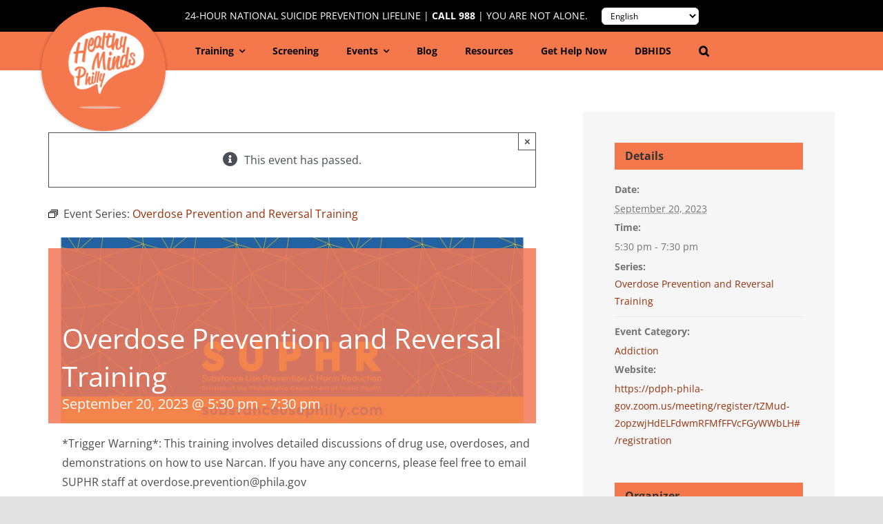

--- FILE ---
content_type: text/html; charset=UTF-8
request_url: https://healthymindsphilly.org/event/overdose-prevention-and-reversal-training/2023-09-20/
body_size: 24429
content:
<!DOCTYPE html>
<html class="avada-html-layout-wide avada-html-header-position-top" lang="en-US" prefix="og: http://ogp.me/ns# fb: http://ogp.me/ns/fb#">
<head>
	<meta http-equiv="X-UA-Compatible" content="IE=edge" />
	<meta http-equiv="Content-Type" content="text/html; charset=utf-8"/>
	<meta name="viewport" content="width=device-width, initial-scale=1" />
	<link rel='stylesheet' id='tribe-events-views-v2-bootstrap-datepicker-styles-css' href='https://healthymindsphilly.org/wp-content/plugins/the-events-calendar/vendor/bootstrap-datepicker/css/bootstrap-datepicker.standalone.min.css?ver=6.15.14' type='text/css' media='all' />
<link rel='stylesheet' id='tec-variables-skeleton-css' href='https://healthymindsphilly.org/wp-content/plugins/the-events-calendar/common/build/css/variables-skeleton.css?ver=6.10.1' type='text/css' media='all' />
<link rel='stylesheet' id='tribe-common-skeleton-style-css' href='https://healthymindsphilly.org/wp-content/plugins/the-events-calendar/common/build/css/common-skeleton.css?ver=6.10.1' type='text/css' media='all' />
<link rel='stylesheet' id='tribe-tooltipster-css-css' href='https://healthymindsphilly.org/wp-content/plugins/the-events-calendar/common/vendor/tooltipster/tooltipster.bundle.min.css?ver=6.10.1' type='text/css' media='all' />
<link rel='stylesheet' id='tribe-events-views-v2-skeleton-css' href='https://healthymindsphilly.org/wp-content/plugins/the-events-calendar/build/css/views-skeleton.css?ver=6.15.14' type='text/css' media='all' />
<link rel='stylesheet' id='tec-variables-full-css' href='https://healthymindsphilly.org/wp-content/plugins/the-events-calendar/common/build/css/variables-full.css?ver=6.10.1' type='text/css' media='all' />
<link rel='stylesheet' id='tribe-common-full-style-css' href='https://healthymindsphilly.org/wp-content/plugins/the-events-calendar/common/build/css/common-full.css?ver=6.10.1' type='text/css' media='all' />
<link rel='stylesheet' id='tribe-events-views-v2-full-css' href='https://healthymindsphilly.org/wp-content/plugins/the-events-calendar/build/css/views-full.css?ver=6.15.14' type='text/css' media='all' />
<link rel='stylesheet' id='tribe-events-views-v2-print-css' href='https://healthymindsphilly.org/wp-content/plugins/the-events-calendar/build/css/views-print.css?ver=6.15.14' type='text/css' media='print' />
<link rel='stylesheet' id='tribe-events-pro-views-v2-print-css' href='https://healthymindsphilly.org/wp-content/plugins/events-calendar-pro/build/css/views-print.css?ver=7.7.12' type='text/css' media='print' />
<meta name='robots' content='noindex, follow' />

<!-- Google Tag Manager for WordPress by gtm4wp.com -->
<script data-cfasync="false" data-pagespeed-no-defer>
	var gtm4wp_datalayer_name = "dataLayer";
	var dataLayer = dataLayer || [];
</script>
<!-- End Google Tag Manager for WordPress by gtm4wp.com -->
	<!-- This site is optimized with the Yoast SEO plugin v26.8 - https://yoast.com/product/yoast-seo-wordpress/ -->
	<title>Mental Health Events Philadelphia - Mental Illness Awareness and Stigma - Healthy Minds Philly®</title>
	<meta property="og:locale" content="en_US" />
	<meta property="og:type" content="article" />
	<meta property="og:title" content="Mental Health Events Philadelphia - Mental Illness Awareness and Stigma - Healthy Minds Philly®" />
	<meta property="og:description" content="*Trigger Warning*: This training involves detailed discussions of drug use, overdoses, and demonstrations on how to use Narcan. If you have any concerns, please feel free to email SUPHR staff at overdose.prevention@phila.gov This training provides background information and data on opioid use, Philadelphia&#8217;s drug supply, and overdoses in our city. There is also a detailed description of how to recognize and respond to an opioid-related overdose with naloxone, or Narcan. The training is approximately 1.5 hours with an additional 15 minutes for questions. You can choose to have Narcan discreetly [...]" />
	<meta property="og:url" content="https://healthymindsphilly.org/event/overdose-prevention-and-reversal-training/2023-09-20/" />
	<meta property="og:site_name" content="Healthy Minds Philly®" />
	<meta property="article:modified_time" content="2024-01-05T02:27:23+00:00" />
	<meta property="og:image" content="https://healthymindsphilly.org/wp-content/uploads/2023/08/SUPHR.png" />
	<meta property="og:image:width" content="1224" />
	<meta property="og:image:height" content="469" />
	<meta property="og:image:type" content="image/png" />
	<meta name="twitter:card" content="summary_large_image" />
	<meta name="twitter:label1" content="Est. reading time" />
	<meta name="twitter:data1" content="1 minute" />
	<script type="application/ld+json" class="yoast-schema-graph">{"@context":"https://schema.org","@graph":[{"@type":"WebPage","@id":"https://healthymindsphilly.org/event/overdose-prevention-and-reversal-training/2023-09-20/","url":"https://healthymindsphilly.org/event/overdose-prevention-and-reversal-training/2023-09-20/","name":"Mental Health Events Philadelphia - Mental Illness Awareness and Stigma - Healthy Minds Philly®","isPartOf":{"@id":"https://healthymindsphilly.org/#website"},"primaryImageOfPage":{"@id":"https://healthymindsphilly.org/event/overdose-prevention-and-reversal-training/2023-09-20/#primaryimage"},"image":{"@id":"https://healthymindsphilly.org/event/overdose-prevention-and-reversal-training/2023-09-20/#primaryimage"},"thumbnailUrl":"https://healthymindsphilly.org/wp-content/uploads/2023/08/SUPHR.png","datePublished":"2023-08-03T18:03:17+00:00","dateModified":"2024-01-05T02:27:23+00:00","breadcrumb":{"@id":"https://healthymindsphilly.org/event/overdose-prevention-and-reversal-training/2023-09-20/#breadcrumb"},"inLanguage":"en-US","potentialAction":[{"@type":"ReadAction","target":["https://healthymindsphilly.org/event/overdose-prevention-and-reversal-training/2023-09-20/"]}]},{"@type":"ImageObject","inLanguage":"en-US","@id":"https://healthymindsphilly.org/event/overdose-prevention-and-reversal-training/2023-09-20/#primaryimage","url":"https://healthymindsphilly.org/wp-content/uploads/2023/08/SUPHR.png","contentUrl":"https://healthymindsphilly.org/wp-content/uploads/2023/08/SUPHR.png","width":1224,"height":469},{"@type":"BreadcrumbList","@id":"https://healthymindsphilly.org/event/overdose-prevention-and-reversal-training/2023-09-20/#breadcrumb","itemListElement":[{"@type":"ListItem","position":1,"name":"Home","item":"https://healthymindsphilly.org/"},{"@type":"ListItem","position":2,"name":"Events","item":"https://healthymindsphilly.org/events/"},{"@type":"ListItem","position":3,"name":"Overdose Prevention and Reversal Training"}]},{"@type":"WebSite","@id":"https://healthymindsphilly.org/#website","url":"https://healthymindsphilly.org/","name":"Healthy Minds Philly®","description":"HealthyMindsPhilly.org is a resource to improve the mental health and well-being of all Philadelphians. Take a screening or sign up for a training.","publisher":{"@id":"https://healthymindsphilly.org/#organization"},"potentialAction":[{"@type":"SearchAction","target":{"@type":"EntryPoint","urlTemplate":"https://healthymindsphilly.org/?s={search_term_string}"},"query-input":{"@type":"PropertyValueSpecification","valueRequired":true,"valueName":"search_term_string"}}],"inLanguage":"en-US"},{"@type":"Organization","@id":"https://healthymindsphilly.org/#organization","name":"Healthy Minds Philly","url":"https://healthymindsphilly.org/","logo":{"@type":"ImageObject","inLanguage":"en-US","@id":"https://healthymindsphilly.org/#/schema/logo/image/","url":"https://healthymindsphilly.org/wp-content/uploads/2023/02/HMP-Open-Graph.png","contentUrl":"https://healthymindsphilly.org/wp-content/uploads/2023/02/HMP-Open-Graph.png","width":1200,"height":630,"caption":"Healthy Minds Philly"},"image":{"@id":"https://healthymindsphilly.org/#/schema/logo/image/"}},{"@type":"Event","name":"Overdose Prevention and Reversal Training","description":"*Trigger Warning*: This training involves detailed discussions of drug use, overdoses, and demonstrations on how to use Narcan. If you have any concerns, please feel free to email SUPHR staff at overdose.prevention@phila.gov This training provides background information and data on opioid use, Philadelphia&#8217;s drug supply, and overdoses in our city. There is also a detailed description of how to recognize and respond to an opioid-related overdose with naloxone, or Narcan. The training is approximately 1.5 hours with an additional 15 minutes for questions. You can choose to have Narcan discreetly  [...]","image":{"@id":"https://healthymindsphilly.org/event/overdose-prevention-and-reversal-training/2023-09-20/#primaryimage"},"url":"https://healthymindsphilly.org/event/overdose-prevention-and-reversal-training/2023-09-20/","eventAttendanceMode":"https://schema.org/OfflineEventAttendanceMode","eventStatus":"https://schema.org/EventScheduled","startDate":"2023-09-20T17:30:00-04:00","endDate":"2023-09-20T19:30:00-04:00","organizer":{"@type":"Person","name":"Substance Use Prevention &amp; Harm Reduction","description":"","url":"https://pdph-phila-gov.zoom.us/meeting/register/tZMud-2opzwjHdELFdwmRFMfFFVcFGyWWbLH#/registration","telephone":"","email":"&#111;v&#101;r&#100;&#111;se&#46;p&#114;&#101;&#118;e&#110;&#116;&#105;o&#110;&#64;&#112;&#104;&#105;&#108;&#97;.&#103;&#111;&#118;"},"@id":"https://healthymindsphilly.org/event/overdose-prevention-and-reversal-training/2023-09-20/#event","mainEntityOfPage":{"@id":"https://healthymindsphilly.org/event/overdose-prevention-and-reversal-training/2023-09-20/"}}]}</script>
	<!-- / Yoast SEO plugin. -->


<link rel='dns-prefetch' href='//connect.facebook.net' />
<link rel="alternate" type="application/rss+xml" title="Healthy Minds Philly® &raquo; Feed" href="https://healthymindsphilly.org/feed/" />
<link rel="alternate" type="application/rss+xml" title="Healthy Minds Philly® &raquo; Comments Feed" href="https://healthymindsphilly.org/comments/feed/" />
<link rel="alternate" type="text/calendar" title="Healthy Minds Philly® &raquo; iCal Feed" href="https://healthymindsphilly.org/events/?ical=1" />
		
		
		
				<link rel="alternate" title="oEmbed (JSON)" type="application/json+oembed" href="https://healthymindsphilly.org/wp-json/oembed/1.0/embed?url=https%3A%2F%2Fhealthymindsphilly.org%2Fevent%2Foverdose-prevention-and-reversal-training%2F2023-09-20%2F" />
<link rel="alternate" title="oEmbed (XML)" type="text/xml+oembed" href="https://healthymindsphilly.org/wp-json/oembed/1.0/embed?url=https%3A%2F%2Fhealthymindsphilly.org%2Fevent%2Foverdose-prevention-and-reversal-training%2F2023-09-20%2F&#038;format=xml" />
					<meta name="description" content="*Trigger Warning*: This training involves detailed discussions of drug use, overdoses, and demonstrations on how to use Narcan. If you have any concerns, please feel free to email SUPHR staff at overdose.prevention@phila.gov

This training provides background information and data on opioid use, Philadelphia&#039;s drug supply, and overdoses in our city. There is also a detailed description"/>
				
		<meta property="og:locale" content="en_US"/>
		<meta property="og:type" content="article"/>
		<meta property="og:site_name" content="Healthy Minds Philly®"/>
		<meta property="og:title" content="Mental Health Events Philadelphia - Mental Illness Awareness and Stigma - Healthy Minds Philly®"/>
				<meta property="og:description" content="*Trigger Warning*: This training involves detailed discussions of drug use, overdoses, and demonstrations on how to use Narcan. If you have any concerns, please feel free to email SUPHR staff at overdose.prevention@phila.gov

This training provides background information and data on opioid use, Philadelphia&#039;s drug supply, and overdoses in our city. There is also a detailed description"/>
				<meta property="og:url" content="https://healthymindsphilly.org/event/overdose-prevention-and-reversal-training/2023-09-20/"/>
													<meta property="article:modified_time" content="2024-01-05T02:27:23-05:00"/>
											<meta property="og:image" content="https://healthymindsphilly.org/wp-content/uploads/2023/08/SUPHR.png"/>
		<meta property="og:image:width" content="1224"/>
		<meta property="og:image:height" content="469"/>
		<meta property="og:image:type" content="image/png"/>
						<!-- This site uses the Google Analytics by MonsterInsights plugin v9.11.1 - Using Analytics tracking - https://www.monsterinsights.com/ -->
							<script src="//www.googletagmanager.com/gtag/js?id=G-VMEHFY5VVH"  data-cfasync="false" data-wpfc-render="false" type="text/javascript" async></script>
			<script data-cfasync="false" data-wpfc-render="false" type="text/javascript">
				var mi_version = '9.11.1';
				var mi_track_user = true;
				var mi_no_track_reason = '';
								var MonsterInsightsDefaultLocations = {"page_location":"https:\/\/healthymindsphilly.org\/event\/overdose-prevention-and-reversal-training\/2023-09-20\/"};
								if ( typeof MonsterInsightsPrivacyGuardFilter === 'function' ) {
					var MonsterInsightsLocations = (typeof MonsterInsightsExcludeQuery === 'object') ? MonsterInsightsPrivacyGuardFilter( MonsterInsightsExcludeQuery ) : MonsterInsightsPrivacyGuardFilter( MonsterInsightsDefaultLocations );
				} else {
					var MonsterInsightsLocations = (typeof MonsterInsightsExcludeQuery === 'object') ? MonsterInsightsExcludeQuery : MonsterInsightsDefaultLocations;
				}

								var disableStrs = [
										'ga-disable-G-VMEHFY5VVH',
									];

				/* Function to detect opted out users */
				function __gtagTrackerIsOptedOut() {
					for (var index = 0; index < disableStrs.length; index++) {
						if (document.cookie.indexOf(disableStrs[index] + '=true') > -1) {
							return true;
						}
					}

					return false;
				}

				/* Disable tracking if the opt-out cookie exists. */
				if (__gtagTrackerIsOptedOut()) {
					for (var index = 0; index < disableStrs.length; index++) {
						window[disableStrs[index]] = true;
					}
				}

				/* Opt-out function */
				function __gtagTrackerOptout() {
					for (var index = 0; index < disableStrs.length; index++) {
						document.cookie = disableStrs[index] + '=true; expires=Thu, 31 Dec 2099 23:59:59 UTC; path=/';
						window[disableStrs[index]] = true;
					}
				}

				if ('undefined' === typeof gaOptout) {
					function gaOptout() {
						__gtagTrackerOptout();
					}
				}
								window.dataLayer = window.dataLayer || [];

				window.MonsterInsightsDualTracker = {
					helpers: {},
					trackers: {},
				};
				if (mi_track_user) {
					function __gtagDataLayer() {
						dataLayer.push(arguments);
					}

					function __gtagTracker(type, name, parameters) {
						if (!parameters) {
							parameters = {};
						}

						if (parameters.send_to) {
							__gtagDataLayer.apply(null, arguments);
							return;
						}

						if (type === 'event') {
														parameters.send_to = monsterinsights_frontend.v4_id;
							var hookName = name;
							if (typeof parameters['event_category'] !== 'undefined') {
								hookName = parameters['event_category'] + ':' + name;
							}

							if (typeof MonsterInsightsDualTracker.trackers[hookName] !== 'undefined') {
								MonsterInsightsDualTracker.trackers[hookName](parameters);
							} else {
								__gtagDataLayer('event', name, parameters);
							}
							
						} else {
							__gtagDataLayer.apply(null, arguments);
						}
					}

					__gtagTracker('js', new Date());
					__gtagTracker('set', {
						'developer_id.dZGIzZG': true,
											});
					if ( MonsterInsightsLocations.page_location ) {
						__gtagTracker('set', MonsterInsightsLocations);
					}
										__gtagTracker('config', 'G-VMEHFY5VVH', {"allow_anchor":"true","forceSSL":"true","anonymize_ip":"true","page_path":location.pathname + location.search + location.hash} );
										window.gtag = __gtagTracker;										(function () {
						/* https://developers.google.com/analytics/devguides/collection/analyticsjs/ */
						/* ga and __gaTracker compatibility shim. */
						var noopfn = function () {
							return null;
						};
						var newtracker = function () {
							return new Tracker();
						};
						var Tracker = function () {
							return null;
						};
						var p = Tracker.prototype;
						p.get = noopfn;
						p.set = noopfn;
						p.send = function () {
							var args = Array.prototype.slice.call(arguments);
							args.unshift('send');
							__gaTracker.apply(null, args);
						};
						var __gaTracker = function () {
							var len = arguments.length;
							if (len === 0) {
								return;
							}
							var f = arguments[len - 1];
							if (typeof f !== 'object' || f === null || typeof f.hitCallback !== 'function') {
								if ('send' === arguments[0]) {
									var hitConverted, hitObject = false, action;
									if ('event' === arguments[1]) {
										if ('undefined' !== typeof arguments[3]) {
											hitObject = {
												'eventAction': arguments[3],
												'eventCategory': arguments[2],
												'eventLabel': arguments[4],
												'value': arguments[5] ? arguments[5] : 1,
											}
										}
									}
									if ('pageview' === arguments[1]) {
										if ('undefined' !== typeof arguments[2]) {
											hitObject = {
												'eventAction': 'page_view',
												'page_path': arguments[2],
											}
										}
									}
									if (typeof arguments[2] === 'object') {
										hitObject = arguments[2];
									}
									if (typeof arguments[5] === 'object') {
										Object.assign(hitObject, arguments[5]);
									}
									if ('undefined' !== typeof arguments[1].hitType) {
										hitObject = arguments[1];
										if ('pageview' === hitObject.hitType) {
											hitObject.eventAction = 'page_view';
										}
									}
									if (hitObject) {
										action = 'timing' === arguments[1].hitType ? 'timing_complete' : hitObject.eventAction;
										hitConverted = mapArgs(hitObject);
										__gtagTracker('event', action, hitConverted);
									}
								}
								return;
							}

							function mapArgs(args) {
								var arg, hit = {};
								var gaMap = {
									'eventCategory': 'event_category',
									'eventAction': 'event_action',
									'eventLabel': 'event_label',
									'eventValue': 'event_value',
									'nonInteraction': 'non_interaction',
									'timingCategory': 'event_category',
									'timingVar': 'name',
									'timingValue': 'value',
									'timingLabel': 'event_label',
									'page': 'page_path',
									'location': 'page_location',
									'title': 'page_title',
									'referrer' : 'page_referrer',
								};
								for (arg in args) {
																		if (!(!args.hasOwnProperty(arg) || !gaMap.hasOwnProperty(arg))) {
										hit[gaMap[arg]] = args[arg];
									} else {
										hit[arg] = args[arg];
									}
								}
								return hit;
							}

							try {
								f.hitCallback();
							} catch (ex) {
							}
						};
						__gaTracker.create = newtracker;
						__gaTracker.getByName = newtracker;
						__gaTracker.getAll = function () {
							return [];
						};
						__gaTracker.remove = noopfn;
						__gaTracker.loaded = true;
						window['__gaTracker'] = __gaTracker;
					})();
									} else {
										console.log("");
					(function () {
						function __gtagTracker() {
							return null;
						}

						window['__gtagTracker'] = __gtagTracker;
						window['gtag'] = __gtagTracker;
					})();
									}
			</script>
							<!-- / Google Analytics by MonsterInsights -->
		<style id='wp-img-auto-sizes-contain-inline-css' type='text/css'>
img:is([sizes=auto i],[sizes^="auto," i]){contain-intrinsic-size:3000px 1500px}
/*# sourceURL=wp-img-auto-sizes-contain-inline-css */
</style>
<link rel='stylesheet' id='tribe-events-full-pro-calendar-style-css' href='https://healthymindsphilly.org/wp-content/plugins/events-calendar-pro/build/css/tribe-events-pro-full.css?ver=7.7.12' type='text/css' media='all' />
<link rel='stylesheet' id='tribe-events-virtual-skeleton-css' href='https://healthymindsphilly.org/wp-content/plugins/events-calendar-pro/build/css/events-virtual-skeleton.css?ver=7.7.12' type='text/css' media='all' />
<link rel='stylesheet' id='tribe-events-virtual-full-css' href='https://healthymindsphilly.org/wp-content/plugins/events-calendar-pro/build/css/events-virtual-full.css?ver=7.7.12' type='text/css' media='all' />
<link rel='stylesheet' id='tribe-events-virtual-single-skeleton-css' href='https://healthymindsphilly.org/wp-content/plugins/events-calendar-pro/build/css/events-virtual-single-skeleton.css?ver=7.7.12' type='text/css' media='all' />
<link rel='stylesheet' id='tribe-events-virtual-single-full-css' href='https://healthymindsphilly.org/wp-content/plugins/events-calendar-pro/build/css/events-virtual-single-full.css?ver=7.7.12' type='text/css' media='all' />
<link rel='stylesheet' id='tec-events-pro-single-css' href='https://healthymindsphilly.org/wp-content/plugins/events-calendar-pro/build/css/events-single.css?ver=7.7.12' type='text/css' media='all' />
<link rel='stylesheet' id='tribe-events-calendar-pro-style-css' href='https://healthymindsphilly.org/wp-content/plugins/events-calendar-pro/build/css/tribe-events-pro-full.css?ver=7.7.12' type='text/css' media='all' />
<link rel='stylesheet' id='tribe-events-pro-mini-calendar-block-styles-css' href='https://healthymindsphilly.org/wp-content/plugins/events-calendar-pro/build/css/tribe-events-pro-mini-calendar-block.css?ver=7.7.12' type='text/css' media='all' />
<link rel='stylesheet' id='tribe-events-v2-single-skeleton-css' href='https://healthymindsphilly.org/wp-content/plugins/the-events-calendar/build/css/tribe-events-single-skeleton.css?ver=6.15.14' type='text/css' media='all' />
<link rel='stylesheet' id='tribe-events-v2-single-skeleton-full-css' href='https://healthymindsphilly.org/wp-content/plugins/the-events-calendar/build/css/tribe-events-single-full.css?ver=6.15.14' type='text/css' media='all' />
<link rel='stylesheet' id='tribe-events-virtual-single-v2-skeleton-css' href='https://healthymindsphilly.org/wp-content/plugins/events-calendar-pro/build/css/events-virtual-single-v2-skeleton.css?ver=7.7.12' type='text/css' media='all' />
<link rel='stylesheet' id='tribe-events-virtual-single-v2-full-css' href='https://healthymindsphilly.org/wp-content/plugins/events-calendar-pro/build/css/events-virtual-single-v2-full.css?ver=7.7.12' type='text/css' media='all' />
<link rel='stylesheet' id='tec-events-pro-single-style-css' href='https://healthymindsphilly.org/wp-content/plugins/events-calendar-pro/build/css/custom-tables-v1/single.css?ver=7.7.12' type='text/css' media='all' />
<style id='wp-emoji-styles-inline-css' type='text/css'>

	img.wp-smiley, img.emoji {
		display: inline !important;
		border: none !important;
		box-shadow: none !important;
		height: 1em !important;
		width: 1em !important;
		margin: 0 0.07em !important;
		vertical-align: -0.1em !important;
		background: none !important;
		padding: 0 !important;
	}
/*# sourceURL=wp-emoji-styles-inline-css */
</style>
<link rel='stylesheet' id='contact-form-7-css' href='https://healthymindsphilly.org/wp-content/plugins/contact-form-7/includes/css/styles.css?ver=6.1.4' type='text/css' media='all' />
<link rel='stylesheet' id='wp-job-manager-job-listings-css' href='https://healthymindsphilly.org/wp-content/plugins/wp-job-manager/assets/dist/css/job-listings.css?ver=598383a28ac5f9f156e4' type='text/css' media='all' />
<link rel='stylesheet' id='chld_thm_cfg_parent-css' href='https://healthymindsphilly.org/wp-content/themes/Avada/style.css?ver=280a52d73b7fb6247ef02fb70135f879' type='text/css' media='all' />
<link rel='stylesheet' id='chld_thm_cfg_child-css' href='https://healthymindsphilly.org/wp-content/themes/Avada-child/style.css?ver=280a52d73b7fb6247ef02fb70135f879' type='text/css' media='all' />
<link rel='stylesheet' id='fusion-dynamic-css-css' href='https://healthymindsphilly.org/wp-content/uploads/fusion-styles/1d14729001037a5f98f784e57bfb9cb7.min.css?ver=3.14.2' type='text/css' media='all' />
<script type="text/javascript" src="https://healthymindsphilly.org/wp-includes/js/jquery/jquery.min.js?ver=3.7.1" id="jquery-core-js"></script>
<script type="text/javascript" src="https://healthymindsphilly.org/wp-includes/js/jquery/jquery-migrate.min.js?ver=3.4.1" id="jquery-migrate-js"></script>
<script type="text/javascript" src="https://healthymindsphilly.org/wp-content/plugins/the-events-calendar/common/build/js/tribe-common.js?ver=9c44e11f3503a33e9540" id="tribe-common-js"></script>
<script type="text/javascript" src="https://healthymindsphilly.org/wp-content/plugins/the-events-calendar/build/js/views/breakpoints.js?ver=4208de2df2852e0b91ec" id="tribe-events-views-v2-breakpoints-js"></script>
<script type="text/javascript" src="https://healthymindsphilly.org/wp-content/plugins/google-analytics-for-wordpress/assets/js/frontend-gtag.min.js?ver=9.11.1" id="monsterinsights-frontend-script-js" async="async" data-wp-strategy="async"></script>
<script data-cfasync="false" data-wpfc-render="false" type="text/javascript" id='monsterinsights-frontend-script-js-extra'>/* <![CDATA[ */
var monsterinsights_frontend = {"js_events_tracking":"true","download_extensions":"doc,pdf,ppt,zip,xls,docx,pptx,xlsx","inbound_paths":"[]","home_url":"https:\/\/healthymindsphilly.org","hash_tracking":"true","v4_id":"G-VMEHFY5VVH"};/* ]]> */
</script>
<link rel="https://api.w.org/" href="https://healthymindsphilly.org/wp-json/" /><link rel="alternate" title="JSON" type="application/json" href="https://healthymindsphilly.org/wp-json/wp/v2/tribe_events/10002776" /><meta name="tec-api-version" content="v1"><meta name="tec-api-origin" content="https://healthymindsphilly.org"><link rel="alternate" href="https://healthymindsphilly.org/wp-json/tribe/events/v1/events/10002776" />
<!-- Google Tag Manager for WordPress by gtm4wp.com -->
<!-- GTM Container placement set to footer -->
<script data-cfasync="false" data-pagespeed-no-defer type="text/javascript">
	var dataLayer_content = {"pagePostType":"tribe_events","pagePostType2":"single-tribe_events","pagePostAuthor":"Christine Drake"};
	dataLayer.push( dataLayer_content );
</script>
<script data-cfasync="false" data-pagespeed-no-defer type="text/javascript">
(function(w,d,s,l,i){w[l]=w[l]||[];w[l].push({'gtm.start':
new Date().getTime(),event:'gtm.js'});var f=d.getElementsByTagName(s)[0],
j=d.createElement(s),dl=l!='dataLayer'?'&l='+l:'';j.async=true;j.src=
'//www.googletagmanager.com/gtm.js?id='+i+dl;f.parentNode.insertBefore(j,f);
})(window,document,'script','dataLayer','GTM-KM2WZZ9');
</script>
<!-- End Google Tag Manager for WordPress by gtm4wp.com --><link rel="preload" href="https://healthymindsphilly.org/wp-content/themes/Avada/includes/lib/assets/fonts/icomoon/awb-icons.woff" as="font" type="font/woff" crossorigin><link rel="preload" href="//healthymindsphilly.org/wp-content/themes/Avada/includes/lib/assets/fonts/fontawesome/webfonts/fa-brands-400.woff2" as="font" type="font/woff2" crossorigin><link rel="preload" href="//healthymindsphilly.org/wp-content/themes/Avada/includes/lib/assets/fonts/fontawesome/webfonts/fa-regular-400.woff2" as="font" type="font/woff2" crossorigin><link rel="preload" href="//healthymindsphilly.org/wp-content/themes/Avada/includes/lib/assets/fonts/fontawesome/webfonts/fa-solid-900.woff2" as="font" type="font/woff2" crossorigin><link rel="preload" href="https://fonts.gstatic.com/s/opensans/v44/memvYaGs126MiZpBA-UvWbX2vVnXBbObj2OVTS-muw.woff2" as="font" type="font/woff2" crossorigin><style type="text/css" id="css-fb-visibility">@media screen and (max-width: 640px){.fusion-no-small-visibility{display:none !important;}body .sm-text-align-center{text-align:center !important;}body .sm-text-align-left{text-align:left !important;}body .sm-text-align-right{text-align:right !important;}body .sm-text-align-justify{text-align:justify !important;}body .sm-flex-align-center{justify-content:center !important;}body .sm-flex-align-flex-start{justify-content:flex-start !important;}body .sm-flex-align-flex-end{justify-content:flex-end !important;}body .sm-mx-auto{margin-left:auto !important;margin-right:auto !important;}body .sm-ml-auto{margin-left:auto !important;}body .sm-mr-auto{margin-right:auto !important;}body .fusion-absolute-position-small{position:absolute;width:100%;}.awb-sticky.awb-sticky-small{ position: sticky; top: var(--awb-sticky-offset,0); }}@media screen and (min-width: 641px) and (max-width: 1024px){.fusion-no-medium-visibility{display:none !important;}body .md-text-align-center{text-align:center !important;}body .md-text-align-left{text-align:left !important;}body .md-text-align-right{text-align:right !important;}body .md-text-align-justify{text-align:justify !important;}body .md-flex-align-center{justify-content:center !important;}body .md-flex-align-flex-start{justify-content:flex-start !important;}body .md-flex-align-flex-end{justify-content:flex-end !important;}body .md-mx-auto{margin-left:auto !important;margin-right:auto !important;}body .md-ml-auto{margin-left:auto !important;}body .md-mr-auto{margin-right:auto !important;}body .fusion-absolute-position-medium{position:absolute;width:100%;}.awb-sticky.awb-sticky-medium{ position: sticky; top: var(--awb-sticky-offset,0); }}@media screen and (min-width: 1025px){.fusion-no-large-visibility{display:none !important;}body .lg-text-align-center{text-align:center !important;}body .lg-text-align-left{text-align:left !important;}body .lg-text-align-right{text-align:right !important;}body .lg-text-align-justify{text-align:justify !important;}body .lg-flex-align-center{justify-content:center !important;}body .lg-flex-align-flex-start{justify-content:flex-start !important;}body .lg-flex-align-flex-end{justify-content:flex-end !important;}body .lg-mx-auto{margin-left:auto !important;margin-right:auto !important;}body .lg-ml-auto{margin-left:auto !important;}body .lg-mr-auto{margin-right:auto !important;}body .fusion-absolute-position-large{position:absolute;width:100%;}.awb-sticky.awb-sticky-large{ position: sticky; top: var(--awb-sticky-offset,0); }}</style><meta name="generator" content="Powered by Slider Revolution 6.7.39 - responsive, Mobile-Friendly Slider Plugin for WordPress with comfortable drag and drop interface." />
<link rel="icon" href="https://healthymindsphilly.org/wp-content/uploads/2017/11/favicon-1.jpg" sizes="32x32" />
<link rel="icon" href="https://healthymindsphilly.org/wp-content/uploads/2017/11/favicon-1.jpg" sizes="192x192" />
<link rel="apple-touch-icon" href="https://healthymindsphilly.org/wp-content/uploads/2017/11/favicon-1.jpg" />
<meta name="msapplication-TileImage" content="https://healthymindsphilly.org/wp-content/uploads/2017/11/favicon-1.jpg" />
<script>function setREVStartSize(e){
			//window.requestAnimationFrame(function() {
				window.RSIW = window.RSIW===undefined ? window.innerWidth : window.RSIW;
				window.RSIH = window.RSIH===undefined ? window.innerHeight : window.RSIH;
				try {
					var pw = document.getElementById(e.c).parentNode.offsetWidth,
						newh;
					pw = pw===0 || isNaN(pw) || (e.l=="fullwidth" || e.layout=="fullwidth") ? window.RSIW : pw;
					e.tabw = e.tabw===undefined ? 0 : parseInt(e.tabw);
					e.thumbw = e.thumbw===undefined ? 0 : parseInt(e.thumbw);
					e.tabh = e.tabh===undefined ? 0 : parseInt(e.tabh);
					e.thumbh = e.thumbh===undefined ? 0 : parseInt(e.thumbh);
					e.tabhide = e.tabhide===undefined ? 0 : parseInt(e.tabhide);
					e.thumbhide = e.thumbhide===undefined ? 0 : parseInt(e.thumbhide);
					e.mh = e.mh===undefined || e.mh=="" || e.mh==="auto" ? 0 : parseInt(e.mh,0);
					if(e.layout==="fullscreen" || e.l==="fullscreen")
						newh = Math.max(e.mh,window.RSIH);
					else{
						e.gw = Array.isArray(e.gw) ? e.gw : [e.gw];
						for (var i in e.rl) if (e.gw[i]===undefined || e.gw[i]===0) e.gw[i] = e.gw[i-1];
						e.gh = e.el===undefined || e.el==="" || (Array.isArray(e.el) && e.el.length==0)? e.gh : e.el;
						e.gh = Array.isArray(e.gh) ? e.gh : [e.gh];
						for (var i in e.rl) if (e.gh[i]===undefined || e.gh[i]===0) e.gh[i] = e.gh[i-1];
											
						var nl = new Array(e.rl.length),
							ix = 0,
							sl;
						e.tabw = e.tabhide>=pw ? 0 : e.tabw;
						e.thumbw = e.thumbhide>=pw ? 0 : e.thumbw;
						e.tabh = e.tabhide>=pw ? 0 : e.tabh;
						e.thumbh = e.thumbhide>=pw ? 0 : e.thumbh;
						for (var i in e.rl) nl[i] = e.rl[i]<window.RSIW ? 0 : e.rl[i];
						sl = nl[0];
						for (var i in nl) if (sl>nl[i] && nl[i]>0) { sl = nl[i]; ix=i;}
						var m = pw>(e.gw[ix]+e.tabw+e.thumbw) ? 1 : (pw-(e.tabw+e.thumbw)) / (e.gw[ix]);
						newh =  (e.gh[ix] * m) + (e.tabh + e.thumbh);
					}
					var el = document.getElementById(e.c);
					if (el!==null && el) el.style.height = newh+"px";
					el = document.getElementById(e.c+"_wrapper");
					if (el!==null && el) {
						el.style.height = newh+"px";
						el.style.display = "block";
					}
				} catch(e){
					console.log("Failure at Presize of Slider:" + e)
				}
			//});
		  };</script>
		<style type="text/css" id="wp-custom-css">
			.fusion-footer.fusion-tb-footer .fusion-footer-widget-area {
    padding: 0px !important;
}		</style>
				<script type="text/javascript">
			var doc = document.documentElement;
			doc.setAttribute( 'data-useragent', navigator.userAgent );
		</script>
		<style type="text/css" id="fusion-builder-template-header-css">.eyebrow {
  position: relative;
  color: white;
  display: flex;
  margin: 0 auto;
  font-size: 13.5px;
  text-transform: uppercase;
  align-items: center;
}


.eyebrow a{color: white; font-weight: bold;}
.eyebrow span{padding: 0 5px;}

.eyebrow-block div.fusion-layout-column {
  margin-bottom: 0;
}

.eyebrow > div:nth-child(2) {padding-left: 20px;}
.awb-menu__search-overlay {padding: 0 400px;}

.float-container {
  background: transparent;
  position: absolute;
  width: 180px;
  z-index: 100;
  margin: 0;
  padding: 0;
  top: 10px;
  left: 5%;
}

.float-logo {
  margin: 0 !important;
  background: #f4784c;
  width: 180px;
  padding: 10px;
  border-radius: 50%;
  height: 180px;
  display: grid !important;
  grid-template-columns: 1fr;
  align-items: center;
-webkit-box-shadow: 0px 0px 5px 0px rgba(0,0,0,0.3);
-moz-box-shadow: 0px 0px 5px 0px rgba(0,0,0,0.3);
box-shadow: 0px 0px 5px 0px rgba(0,0,0,0.3);
}

#menu-item-51638 {
  margin: 0;
  position: absolute;
  left: 5.5%;
  top: 17px;
  font-weight: bold;
}

.awb-menu__main-a {font-weight: bold;}

@media(max-width: 1260px){#menu-top-nav-with-training {padding-left: 12%;}}
@media(max-width: 1100px){.float-container{display: none;} #menu-top-nav-with-training {padding-left: 0;} #menu-item-51638{display: none;}}

@media(max-width: 800px){
  .eyebrow {display: grid ; text-align: center; grid-template-columns: 1fr; font-size: 12.5px; line-height: 18px;}
  .eyebrow > div:nth-child(1){padding-bottom: 10px;}
  .eyebrow > div:nth-child(2){padding-left: 0;}
.collapsed-nav-text {
  display: block;
  width: 100%;
  text-align: left;
}
  
}</style>
	<link rel='stylesheet' id='rs-plugin-settings-css' href='//healthymindsphilly.org/wp-content/plugins/revslider/sr6/assets/css/rs6.css?ver=6.7.39' type='text/css' media='all' />
<style id='rs-plugin-settings-inline-css' type='text/css'>
#rs-demo-id {}
/*# sourceURL=rs-plugin-settings-inline-css */
</style>
</head>

<body data-rsssl=1 class="wp-singular tribe_events-template-default single single-tribe_events postid-10002776 wp-theme-Avada wp-child-theme-Avada-child tribe-no-js page-template-avada-child tribe-filter-live fusion-image-hovers fusion-pagination-sizing fusion-button_type-flat fusion-button_span-no fusion-button_gradient-linear avada-image-rollover-circle-no avada-image-rollover-no avada-child fusion-body ltr fusion-sticky-header no-tablet-sticky-header no-mobile-sticky-header no-mobile-slidingbar no-mobile-totop avada-has-rev-slider-styles fusion-disable-outline fusion-sub-menu-fade mobile-logo-pos-center layout-wide-mode avada-has-boxed-modal-shadow- layout-scroll-offset-full avada-has-zero-margin-offset-top fusion-top-header menu-text-align-center mobile-menu-design-classic fusion-show-pagination-text fusion-header-layout-v5 avada-responsive avada-footer-fx-none avada-menu-highlight-style-background fusion-search-form-clean fusion-main-menu-search-overlay fusion-avatar-circle avada-dropdown-styles avada-blog-layout-grid avada-blog-archive-layout-medium avada-ec-not-100-width avada-ec-meta-layout-sidebar avada-header-shadow-no avada-menu-icon-position-top avada-has-megamenu-shadow avada-has-mobile-menu-search avada-has-main-nav-search-icon avada-has-breadcrumb-mobile-hidden avada-has-titlebar-hide avada-header-border-color-full-transparent avada-has-pagination-width_height avada-flyout-menu-direction-fade avada-ec-views-v2 events-single tribe-events-style-full tribe-events-style-theme tribe-theme-Avada" data-awb-post-id="0">
		<a class="skip-link screen-reader-text" href="#content">Skip to content</a>

	<div id="boxed-wrapper">
		
		<div id="wrapper" class="fusion-wrapper">
			<div id="home" style="position:relative;top:-1px;"></div>
												<div class="fusion-tb-header"><div class="fusion-fullwidth fullwidth-box fusion-builder-row-1 fusion-flex-container has-pattern-background has-mask-background hundred-percent-fullwidth non-hundred-percent-height-scrolling eyebrow-block" style="--awb-border-radius-top-left:0px;--awb-border-radius-top-right:0px;--awb-border-radius-bottom-right:0px;--awb-border-radius-bottom-left:0px;--awb-padding-top:0px;--awb-padding-right:0px;--awb-padding-bottom:0px;--awb-padding-left:0px;--awb-margin-top:0px;--awb-margin-bottom:0px;--awb-background-color:#f4784c;--awb-flex-wrap:wrap;" ><div class="fusion-builder-row fusion-row fusion-flex-align-items-flex-start fusion-flex-content-wrap" style="width:104% !important;max-width:104% !important;margin-left: calc(-4% / 2 );margin-right: calc(-4% / 2 );"><div class="fusion-layout-column fusion_builder_column fusion-builder-column-0 fusion_builder_column_1_1 1_1 fusion-flex-column" style="--awb-padding-top:10px;--awb-padding-bottom:10px;--awb-padding-top-small:10px;--awb-padding-right-small:20px;--awb-padding-bottom-small:15px;--awb-padding-left-small:20px;--awb-bg-color:#000000;--awb-bg-color-hover:#000000;--awb-bg-size:cover;--awb-width-large:100%;--awb-margin-top-large:0px;--awb-spacing-right-large:1.92%;--awb-margin-bottom-large:20px;--awb-spacing-left-large:1.92%;--awb-width-medium:100%;--awb-order-medium:0;--awb-spacing-right-medium:1.92%;--awb-spacing-left-medium:1.92%;--awb-width-small:100%;--awb-order-small:0;--awb-spacing-right-small:1.92%;--awb-spacing-left-small:1.92%;" data-scroll-devices="small-visibility,medium-visibility,large-visibility"><div class="fusion-column-wrapper fusion-column-has-shadow fusion-flex-justify-content-flex-start fusion-content-layout-column"><div class="eyebrow">
	<div>24-hour national suicide prevention lifeline | <a href="tel:988">Call 988</a> | You are not alone.</div>
	<div><div class="gtranslate_wrapper" id="gt-wrapper-79804882"></div></div>
</div></div></div></div></div><div class="fusion-fullwidth fullwidth-box fusion-builder-row-2 fusion-flex-container has-pattern-background has-mask-background hundred-percent-fullwidth non-hundred-percent-height-scrolling float-container" style="--awb-border-radius-top-left:0px;--awb-border-radius-top-right:0px;--awb-border-radius-bottom-right:0px;--awb-border-radius-bottom-left:0px;--awb-flex-wrap:wrap;" ><div class="fusion-builder-row fusion-row fusion-flex-align-items-flex-start fusion-flex-content-wrap" style="width:104% !important;max-width:104% !important;margin-left: calc(-4% / 2 );margin-right: calc(-4% / 2 );"><div class="fusion-layout-column fusion_builder_column fusion-builder-column-1 fusion_builder_column_1_1 1_1 fusion-flex-column float-logo" style="--awb-bg-size:cover;--awb-width-large:100%;--awb-margin-top-large:0px;--awb-spacing-right-large:1.92%;--awb-margin-bottom-large:20px;--awb-spacing-left-large:1.92%;--awb-width-medium:100%;--awb-order-medium:0;--awb-spacing-right-medium:1.92%;--awb-spacing-left-medium:1.92%;--awb-width-small:100%;--awb-order-small:0;--awb-spacing-right-small:1.92%;--awb-spacing-left-small:1.92%;" data-scroll-devices="small-visibility,medium-visibility,large-visibility"><div class="fusion-column-wrapper fusion-column-has-shadow fusion-flex-justify-content-flex-start fusion-content-layout-column"><div class="fusion-image-element " style="text-align:center;--awb-max-width:115px;--awb-caption-title-font-family:var(--h2_typography-font-family);--awb-caption-title-font-weight:var(--h2_typography-font-weight);--awb-caption-title-font-style:var(--h2_typography-font-style);--awb-caption-title-size:var(--h2_typography-font-size);--awb-caption-title-transform:var(--h2_typography-text-transform);--awb-caption-title-line-height:var(--h2_typography-line-height);--awb-caption-title-letter-spacing:var(--h2_typography-letter-spacing);"><span class=" fusion-imageframe imageframe-none imageframe-1 hover-type-none"><a class="fusion-no-lightbox" href="https://healthymindsphilly.org" target="_self" aria-label="Healthy-Minds-Philly"><img decoding="async" width="130" height="130" src="data:image/svg+xml,%3Csvg%20xmlns%3D%27http%3A%2F%2Fwww.w3.org%2F2000%2Fsvg%27%20width%3D%27130%27%20height%3D%27130%27%20viewBox%3D%270%200%20130%20130%27%3E%3Crect%20width%3D%27130%27%20height%3D%27130%27%20fill-opacity%3D%220%22%2F%3E%3C%2Fsvg%3E" data-orig-src="https://healthymindsphilly.org/wp-content/uploads/2024/12/hmp-logo-130a.png" alt class="lazyload img-responsive wp-image-51639"/></a></span></div></div></div></div></div><div class="fusion-fullwidth fullwidth-box fusion-builder-row-3 fusion-flex-container has-pattern-background has-mask-background nonhundred-percent-fullwidth non-hundred-percent-height-scrolling fusion-no-medium-visibility fusion-no-large-visibility" style="--awb-border-radius-top-left:0px;--awb-border-radius-top-right:0px;--awb-border-radius-bottom-right:0px;--awb-border-radius-bottom-left:0px;--awb-padding-top-small:15px;--awb-background-color:#f4784c;--awb-flex-wrap:wrap;" ><div class="fusion-builder-row fusion-row fusion-flex-align-items-flex-start fusion-flex-content-wrap" style="max-width:1185.6px;margin-left: calc(-4% / 2 );margin-right: calc(-4% / 2 );"><div class="fusion-layout-column fusion_builder_column fusion-builder-column-2 fusion_builder_column_1_1 1_1 fusion-flex-column" style="--awb-bg-size:cover;--awb-width-large:100%;--awb-margin-top-large:0px;--awb-spacing-right-large:1.92%;--awb-margin-bottom-large:20px;--awb-spacing-left-large:1.92%;--awb-width-medium:100%;--awb-order-medium:0;--awb-spacing-right-medium:1.92%;--awb-spacing-left-medium:1.92%;--awb-width-small:100%;--awb-order-small:0;--awb-spacing-right-small:1.92%;--awb-spacing-left-small:1.92%;"><div class="fusion-column-wrapper fusion-column-has-shadow fusion-flex-justify-content-flex-start fusion-content-layout-column"><div class="fusion-image-element " style="text-align:center;--awb-max-width:100px;--awb-caption-title-font-family:var(--h2_typography-font-family);--awb-caption-title-font-weight:var(--h2_typography-font-weight);--awb-caption-title-font-style:var(--h2_typography-font-style);--awb-caption-title-size:var(--h2_typography-font-size);--awb-caption-title-transform:var(--h2_typography-text-transform);--awb-caption-title-line-height:var(--h2_typography-line-height);--awb-caption-title-letter-spacing:var(--h2_typography-letter-spacing);"><span class=" fusion-imageframe imageframe-none imageframe-2 hover-type-none"><a class="fusion-no-lightbox" href="https://healthymindsphilly.org" target="_self" aria-label="Healthy-Minds-Philly"><img decoding="async" width="130" height="130" src="data:image/svg+xml,%3Csvg%20xmlns%3D%27http%3A%2F%2Fwww.w3.org%2F2000%2Fsvg%27%20width%3D%27130%27%20height%3D%27130%27%20viewBox%3D%270%200%20130%20130%27%3E%3Crect%20width%3D%27130%27%20height%3D%27130%27%20fill-opacity%3D%220%22%2F%3E%3C%2Fsvg%3E" data-orig-src="https://healthymindsphilly.org/wp-content/uploads/2024/12/hmp-logo-130a.png" alt class="lazyload img-responsive wp-image-51639"/></a></span></div></div></div></div></div><div class="fusion-fullwidth fullwidth-box fusion-builder-row-4 fusion-flex-container has-pattern-background has-mask-background hundred-percent-fullwidth non-hundred-percent-height-scrolling fusion-sticky-container fusion-custom-z-index" style="--link_color: #ffffff;--awb-border-radius-top-left:0px;--awb-border-radius-top-right:0px;--awb-border-radius-bottom-right:0px;--awb-border-radius-bottom-left:0px;--awb-z-index:90;--awb-padding-top:0px;--awb-padding-right:0px;--awb-padding-bottom:0px;--awb-padding-left:10px;--awb-margin-top:0px;--awb-margin-bottom:0px;--awb-background-color:#f4784c;--awb-sticky-background-color:#f4784c !important;--awb-flex-wrap:wrap;" data-transition-offset="0" data-scroll-offset="0" data-sticky-large-visibility="1" ><div class="fusion-builder-row fusion-row fusion-flex-align-items-flex-start fusion-flex-content-wrap" style="width:104% !important;max-width:104% !important;margin-left: calc(-4% / 2 );margin-right: calc(-4% / 2 );"><div class="fusion-layout-column fusion_builder_column fusion-builder-column-3 fusion_builder_column_1_1 1_1 fusion-flex-column" style="--awb-padding-right-small:20px;--awb-padding-bottom-small:10px;--awb-padding-left-small:20px;--awb-bg-size:cover;--awb-width-large:100%;--awb-margin-top-large:0px;--awb-spacing-right-large:1.92%;--awb-margin-bottom-large:0px;--awb-spacing-left-large:1.92%;--awb-width-medium:100%;--awb-order-medium:0;--awb-spacing-right-medium:1.92%;--awb-spacing-left-medium:1.92%;--awb-width-small:100%;--awb-order-small:0;--awb-spacing-right-small:1.92%;--awb-spacing-left-small:1.92%;" data-scroll-devices="small-visibility,medium-visibility,large-visibility"><div class="fusion-column-wrapper fusion-column-has-shadow fusion-flex-justify-content-flex-start fusion-content-layout-column"><nav class="awb-menu awb-menu_row awb-menu_em-hover mobile-mode-collapse-to-button awb-menu_icons-left awb-menu_dc-yes mobile-trigger-fullwidth-on awb-menu_mobile-toggle awb-menu_indent-left awb-menu_mt-fullwidth mobile-size-column-relative loading mega-menu-loading awb-menu_desktop awb-menu_dropdown awb-menu_expand-right awb-menu_transition-fade main-nav" style="--awb-font-size:14px;--awb-gap:40px;--awb-justify-content:center;--awb-color:#080808;--awb-active-color:#080808;--awb-submenu-font-size:13px;--awb-icons-color:#080808;--awb-main-justify-content:flex-start;--awb-sub-justify-content:flex-start;--awb-mobile-nav-button-align-hor:flex-end;--awb-mobile-trigger-font-size:16px;--awb-mobile-trigger-color:#939393;--awb-mobile-justify:flex-start;--awb-mobile-caret-left:auto;--awb-mobile-caret-right:0;--awb-fusion-font-family-typography:inherit;--awb-fusion-font-style-typography:normal;--awb-fusion-font-weight-typography:400;--awb-fusion-font-family-submenu-typography:inherit;--awb-fusion-font-style-submenu-typography:normal;--awb-fusion-font-weight-submenu-typography:400;--awb-fusion-font-family-mobile-typography:inherit;--awb-fusion-font-style-mobile-typography:normal;--awb-fusion-font-weight-mobile-typography:400;" aria-label="Top Nav with Training" data-breakpoint="1024" data-count="0" data-transition-type="fade" data-transition-time="300" data-expand="right"><div class="awb-menu__search-overlay">		<form role="search" class="searchform fusion-search-form  fusion-live-search fusion-search-form-clean" method="get" action="https://healthymindsphilly.org/">
			<div class="fusion-search-form-content">

				
				<div class="fusion-search-field search-field">
					<label><span class="screen-reader-text">Search for:</span>
													<input type="search" class="s fusion-live-search-input" name="s" id="fusion-live-search-input-0" autocomplete="off" placeholder="Search..." required aria-required="true" aria-label="Search..."/>
											</label>
				</div>
				<div class="fusion-search-button search-button">
					<input type="submit" class="fusion-search-submit searchsubmit" aria-label="Search" value="&#xf002;" />
										<div class="fusion-slider-loading"></div>
									</div>

				
			</div>


							<div class="fusion-search-results-wrapper"><div class="fusion-search-results"></div></div>
			
		</form>
		<div class="fusion-search-spacer"></div><a href="#" role="button" aria-label="Close Search" class="fusion-close-search"></a></div><button type="button" class="awb-menu__m-toggle" aria-expanded="false" aria-controls="menu-top-nav-with-training"><span class="awb-menu__m-toggle-inner"><span class="collapsed-nav-text">Go to...</span><span class="awb-menu__m-collapse-icon"><span class="awb-menu__m-collapse-icon-open fa-bars fas"></span><span class="awb-menu__m-collapse-icon-close fa-times fas"></span></span></span></button><ul id="menu-top-nav-with-training" class="fusion-menu awb-menu__main-ul awb-menu__main-ul_row"><li  id="menu-item-51638"  class="menu-item menu-item-type-custom menu-item-object-custom menu-item-home menu-item-51638 awb-menu__li awb-menu__main-li awb-menu__main-li_regular"  data-item-id="51638"><span class="awb-menu__main-background-default awb-menu__main-background-default_fade"></span><span class="awb-menu__main-background-active awb-menu__main-background-active_fade"></span><a  href="https://healthymindsphilly.org/" class="awb-menu__main-a awb-menu__main-a_regular"><span class="menu-text">Healthy Minds Philly</span></a></li><li  id="menu-item-27829"  class="menu-item menu-item-type-custom menu-item-object-custom menu-item-has-children menu-item-27829 awb-menu__li awb-menu__main-li awb-menu__main-li_regular"  data-item-id="27829"><span class="awb-menu__main-background-default awb-menu__main-background-default_fade"></span><span class="awb-menu__main-background-active awb-menu__main-background-active_fade"></span><a  href="#" class="awb-menu__main-a awb-menu__main-a_regular"><span class="menu-text">Training</span><span class="awb-menu__open-nav-submenu-hover"></span></a><button type="button" aria-label="Open submenu of Training" aria-expanded="false" class="awb-menu__open-nav-submenu_mobile awb-menu__open-nav-submenu_main"></button><ul class="awb-menu__sub-ul awb-menu__sub-ul_main"><li  id="menu-item-67134"  class="menu-item menu-item-type-post_type menu-item-object-page menu-item-67134 awb-menu__li awb-menu__sub-li" ><a  href="https://healthymindsphilly.org/peer-institute/" class="awb-menu__sub-a"><span>Peer Institute</span></a></li><li  id="menu-item-29335"  class="menu-item menu-item-type-post_type menu-item-object-page menu-item-29335 awb-menu__li awb-menu__sub-li" ><a  href="https://healthymindsphilly.org/mhfa/" class="awb-menu__sub-a"><span>Mental Health First Aid</span></a></li><li  id="menu-item-28259"  class="menu-item menu-item-type-post_type menu-item-object-page menu-item-28259 awb-menu__li awb-menu__sub-li" ><a  href="https://healthymindsphilly.org/storytelling-training/" class="awb-menu__sub-a"><span>Storytelling Training</span></a></li></ul></li><li  id="menu-item-27833"  class="menu-item menu-item-type-post_type menu-item-object-page menu-item-27833 awb-menu__li awb-menu__main-li awb-menu__main-li_regular"  data-item-id="27833"><span class="awb-menu__main-background-default awb-menu__main-background-default_fade"></span><span class="awb-menu__main-background-active awb-menu__main-background-active_fade"></span><a  href="https://healthymindsphilly.org/screening/" class="awb-menu__main-a awb-menu__main-a_regular"><span class="menu-text">Screening</span></a></li><li  id="menu-item-27835"  class="menu-item menu-item-type-post_type menu-item-object-page menu-item-has-children current-menu-item current_page_item menu-item-27835 awb-menu__li awb-menu__main-li awb-menu__main-li_regular"  data-item-id="27835"><span class="awb-menu__main-background-default awb-menu__main-background-default_fade"></span><span class="awb-menu__main-background-active awb-menu__main-background-active_fade"></span><a  href="https://healthymindsphilly.org/events/" class="awb-menu__main-a awb-menu__main-a_regular"><span class="menu-text">Events</span><span class="awb-menu__open-nav-submenu-hover"></span></a><button type="button" aria-label="Open submenu of Events" aria-expanded="false" class="awb-menu__open-nav-submenu_mobile awb-menu__open-nav-submenu_main"></button><ul class="awb-menu__sub-ul awb-menu__sub-ul_main"><li  id="menu-item-27837"  class="menu-item menu-item-type-post_type menu-item-object-page menu-item-27837 awb-menu__li awb-menu__sub-li" ><a  href="https://healthymindsphilly.org/events/" class="awb-menu__sub-a"><span>Community Calendar</span></a></li><li  id="menu-item-33982"  class="menu-item menu-item-type-custom menu-item-object-custom menu-item-33982 awb-menu__li awb-menu__sub-li" ><a  href="/events/community/submit-event" class="awb-menu__sub-a"><span>Post Event to Calendar</span></a></li><li  id="menu-item-53996"  class="menu-item menu-item-type-post_type menu-item-object-page menu-item-53996 awb-menu__li awb-menu__sub-li" ><a  href="https://healthymindsphilly.org/event-support-request/" class="awb-menu__sub-a"><span>Request DBHIDS at Your Event</span></a></li></ul></li><li  id="menu-item-28752"  class="menu-item menu-item-type-custom menu-item-object-custom menu-item-28752 awb-menu__li awb-menu__main-li awb-menu__main-li_regular"  data-item-id="28752"><span class="awb-menu__main-background-default awb-menu__main-background-default_fade"></span><span class="awb-menu__main-background-active awb-menu__main-background-active_fade"></span><a  href="/blog/" class="awb-menu__main-a awb-menu__main-a_regular"><span class="menu-text">Blog</span></a></li><li  id="menu-item-27839"  class="menu-item menu-item-type-post_type menu-item-object-page menu-item-27839 awb-menu__li awb-menu__main-li awb-menu__main-li_regular"  data-item-id="27839"><span class="awb-menu__main-background-default awb-menu__main-background-default_fade"></span><span class="awb-menu__main-background-active awb-menu__main-background-active_fade"></span><a  href="https://healthymindsphilly.org/resources/" class="awb-menu__main-a awb-menu__main-a_regular"><span class="menu-text">Resources</span></a></li><li  id="menu-item-27840"  class="menu-item menu-item-type-post_type menu-item-object-page menu-item-27840 awb-menu__li awb-menu__main-li awb-menu__main-li_regular"  data-item-id="27840"><span class="awb-menu__main-background-default awb-menu__main-background-default_fade"></span><span class="awb-menu__main-background-active awb-menu__main-background-active_fade"></span><a  href="https://healthymindsphilly.org/get-help-now/" class="awb-menu__main-a awb-menu__main-a_regular"><span class="menu-text">Get Help Now</span></a></li><li  id="menu-item-37728"  class="menu-item menu-item-type-custom menu-item-object-custom menu-item-37728 awb-menu__li awb-menu__main-li awb-menu__main-li_regular"  data-item-id="37728"><span class="awb-menu__main-background-default awb-menu__main-background-default_fade"></span><span class="awb-menu__main-background-active awb-menu__main-background-active_fade"></span><a  target="_blank" rel="noopener noreferrer" href="https://dbhids.org/" class="awb-menu__main-a awb-menu__main-a_regular"><span class="menu-text">DBHIDS</span></a></li><li  id="menu-item-45901"  class="menu-item menu-item-type-custom menu-item-object-custom custom-menu-search awb-menu__li_search-overlay menu-item-45901 awb-menu__li awb-menu__main-li awb-menu__main-li_regular"  data-item-id="45901"><span class="awb-menu__main-background-default awb-menu__main-background-default_fade"></span><span class="awb-menu__main-background-active awb-menu__main-background-active_fade"></span><a class="awb-menu__main-a awb-menu__main-a_regular fusion-main-menu-icon awb-menu__overlay-search-trigger trigger-overlay" href="#" aria-label="Search" data-title="Search" title="Search" role="button" aria-expanded="false"></a><div class="awb-menu__search-inline awb-menu__search-inline_no-desktop">		<form role="search" class="searchform fusion-search-form  fusion-live-search fusion-search-form-clean" method="get" action="https://healthymindsphilly.org/">
			<div class="fusion-search-form-content">

				
				<div class="fusion-search-field search-field">
					<label><span class="screen-reader-text">Search for:</span>
													<input type="search" class="s fusion-live-search-input" name="s" id="fusion-live-search-input-0" autocomplete="off" placeholder="Search..." required aria-required="true" aria-label="Search..."/>
											</label>
				</div>
				<div class="fusion-search-button search-button">
					<input type="submit" class="fusion-search-submit searchsubmit" aria-label="Search" value="&#xf002;" />
										<div class="fusion-slider-loading"></div>
									</div>

				
			</div>


							<div class="fusion-search-results-wrapper"><div class="fusion-search-results"></div></div>
			
		</form>
		<div class="fusion-search-spacer"></div><a href="#" role="button" aria-label="Close Search" class="fusion-close-search"></a></div></li></ul></nav></div></div></div></div>
</div>		<div id="sliders-container" class="fusion-slider-visibility">
					</div>
											
			
						<main id="main" class="clearfix ">
				<div class="fusion-row" style="">
<section id="content" style="float: left;">
					<div id="post-0" class="post-0 page type-page status-publish hentry">
			<span class="entry-title rich-snippet-hidden"></span><span class="vcard rich-snippet-hidden"><span class="fn"><a href="https://healthymindsphilly.org/blog/author/dbhids-webmasterphila-gov/" title="Posts by Christine Drake" rel="author">Christine Drake</a></span></span><span class="updated rich-snippet-hidden">2026-01-22T00:00:00-05:00</span>
			
			<div class="post-content">
				<section id="tribe-events" role="main"><div class="tribe-events-before-html"><div style="padding-top: 30px; display: block;"></div>
</div><span class="tribe-events-ajax-loading"><img class="tribe-events-spinner-medium" src="https://healthymindsphilly.org/wp-content/plugins/the-events-calendar/src/resources/images/tribe-loading.gif" alt="Loading Events" /></span>
<div id="tribe-events-content" class="tribe-events-single">
	
		
		<!-- Notices -->
		<div class="fusion-alert alert general alert-info fusion-alert-center tribe-events-notices awb-alert-native-link-color alert-dismissable awb-alert-close-boxed" role="alert"><div class="fusion-alert-content-wrapper"><span class="alert-icon"><i class="awb-icon-info-circle" aria-hidden="true"></i></span><span class="fusion-alert-content"><span>This event has passed.</span></span></div><button type="button" class="close toggle-alert" data-dismiss="alert" aria-label="Close">&times;</button></div><div  class="tribe-events-series-relationship-single-marker tribe-common" >
	<span class="tribe-events-series-relationship-single-marker__icon">
		
<svg  class="tribe-common-c-svgicon tribe-common-c-svgicon--series tribe-events-series-relationship-single-marker__icon-svg"  width="14" height="12" viewBox="0 0 14 12" fill="none" xmlns="http://www.w3.org/2000/svg" aria-hidden="true">
	<rect x="0.5" y="4.5" width="9" height="7" />
	<path d="M2 2.5H11.5V10" />
	<path d="M4 0.5H13.5V8" />
</svg>
	</span>
	<span class="tribe-events-series-relationship-single-marker__prefix">
		Event Series:	</span>

	<a
		href="https://healthymindsphilly.org/series/overdose-prevention-and-reversal-training/"
		class="tribe-events-series-relationship-single-marker__title tribe-common-cta--alt"
	>
		<span class="tec_series_marker__title" >
			Overdose Prevention and Reversal Training		</span>
	</a>
</div>

					<div id="post-10002776" class="post-10002776 tribe_events type-tribe_events status-publish has-post-thumbnail hentry tribe_events_cat-addiction cat_addiction tribe-recurring-event tribe-recurring-event-parent">
															<div class="fusion-events-featured-image">
							<div class="fusion-ec-hover-type hover-type-none">

								<div class="tribe-events-event-image"><img width="1224" height="469" src="https://healthymindsphilly.org/wp-content/uploads/2023/08/SUPHR.png" class="attachment-full size-full lazyload wp-post-image" alt="" srcset="data:image/svg+xml,%3Csvg%20xmlns%3D%27http%3A%2F%2Fwww.w3.org%2F2000%2Fsvg%27%20width%3D%271224%27%20height%3D%27469%27%20viewBox%3D%270%200%201224%20469%27%3E%3Crect%20width%3D%271224%27%20height%3D%27469%27%20fill-opacity%3D%220%22%2F%3E%3C%2Fsvg%3E" data-orig-src="https://healthymindsphilly.org/wp-content/uploads/2023/08/SUPHR.png" data-srcset="https://healthymindsphilly.org/wp-content/uploads/2023/08/SUPHR-200x77.png 200w, https://healthymindsphilly.org/wp-content/uploads/2023/08/SUPHR-300x115.png 300w, https://healthymindsphilly.org/wp-content/uploads/2023/08/SUPHR-400x153.png 400w, https://healthymindsphilly.org/wp-content/uploads/2023/08/SUPHR-500x192.png 500w, https://healthymindsphilly.org/wp-content/uploads/2023/08/SUPHR-600x230.png 600w, https://healthymindsphilly.org/wp-content/uploads/2023/08/SUPHR-768x294.png 768w, https://healthymindsphilly.org/wp-content/uploads/2023/08/SUPHR-800x307.png 800w, https://healthymindsphilly.org/wp-content/uploads/2023/08/SUPHR-1024x392.png 1024w, https://healthymindsphilly.org/wp-content/uploads/2023/08/SUPHR-1200x460.png 1200w, https://healthymindsphilly.org/wp-content/uploads/2023/08/SUPHR.png 1224w" data-sizes="auto" /></div>
										<div class="fusion-events-single-title-content">
			<h2 class="tribe-events-single-event-title summary entry-title">Overdose Prevention and Reversal Training</h2>			<div class="tribe-events-schedule updated published tribe-clearfix">
				<h3><span class="tribe-event-date-start">September 20, 2023 @ 5:30 pm</span> - <span class="tribe-event-time">7:30 pm</span></h3>							</div>
		</div>
									</div>
											</div>
				
				<!-- Event content -->
								<div class="tribe-events-single-event-description tribe-events-content entry-content description">
					<p>*Trigger Warning*: This training involves detailed discussions of drug use, overdoses, and demonstrations on how to use Narcan. If you have any concerns, please feel free to email SUPHR staff at overdose.prevention@phila.gov</p>
<p>This training provides background information and data on opioid use, Philadelphia&#8217;s drug supply, and overdoses in our city. There is also a detailed description of how to recognize and respond to an opioid-related overdose with naloxone, or Narcan. The training is approximately 1.5 hours with an additional 15 minutes for questions.</p>
<p>You can choose to have Narcan discreetly mailed to you after the training. We aim to prioritize our Narcan supply for those with the least access to Narcan and those most likely to witness an overdose. If you have the resources to acquire Narcan on your own, please consider going to your local pharmacy to get it.</p>
				</div>
				<!-- .tribe-events-single-event-description -->
				<div class="tribe-events tribe-common">
	<div class="tribe-events-c-subscribe-dropdown__container">
		<div class="tribe-events-c-subscribe-dropdown">
			<div class="tribe-common-c-btn-border tribe-events-c-subscribe-dropdown__button">
				<svg
	 class="tribe-common-c-svgicon tribe-common-c-svgicon--cal-export tribe-events-c-subscribe-dropdown__export-icon" 	aria-hidden="true"
	viewBox="0 0 23 17"
	xmlns="http://www.w3.org/2000/svg"
>
	<path fill-rule="evenodd" clip-rule="evenodd" d="M.128.896V16.13c0 .211.145.383.323.383h15.354c.179 0 .323-.172.323-.383V.896c0-.212-.144-.383-.323-.383H.451C.273.513.128.684.128.896Zm16 6.742h-.901V4.679H1.009v10.729h14.218v-3.336h.901V7.638ZM1.01 1.614h14.218v2.058H1.009V1.614Z" />
	<path d="M20.5 9.846H8.312M18.524 6.953l2.89 2.909-2.855 2.855" stroke-width="1.2" stroke-linecap="round" stroke-linejoin="round"/>
</svg>
				<button
					class="tribe-events-c-subscribe-dropdown__button-text"
					aria-expanded="false"
					aria-controls="tribe-events-subscribe-dropdown-content"
					aria-label="View links to add events to your calendar"
				>
					Add to calendar				</button>
				<svg
	 class="tribe-common-c-svgicon tribe-common-c-svgicon--caret-down tribe-events-c-subscribe-dropdown__button-icon" 	aria-hidden="true"
	viewBox="0 0 10 7"
	xmlns="http://www.w3.org/2000/svg"
>
	<path fill-rule="evenodd" clip-rule="evenodd" d="M1.008.609L5 4.6 8.992.61l.958.958L5 6.517.05 1.566l.958-.958z" class="tribe-common-c-svgicon__svg-fill"/>
</svg>
			</div>
			<div id="tribe-events-subscribe-dropdown-content" class="tribe-events-c-subscribe-dropdown__content">
				<ul class="tribe-events-c-subscribe-dropdown__list">
											
<li class="tribe-events-c-subscribe-dropdown__list-item tribe-events-c-subscribe-dropdown__list-item--gcal">
	<a
		href="https://www.google.com/calendar/event?action=TEMPLATE&#038;dates=20230920T173000/20230920T193000&#038;text=Overdose%20Prevention%20and%20Reversal%20Training&#038;details=%2ATrigger+Warning%2A%3A+This+training+involves+detailed+discussions+of+drug+use%2C+overdoses%2C+and+demonstrations+on+how+to+use+Narcan.+If+you+have+any+concerns%2C+please+feel+free+to+email+SUPHR+staff+at+overdose.prevention%40phila.govThis+training+provides+background+information+and+data+on+opioid+use%2C+Philadelphia%27s+drug+supply%2C+and+overdoses+in+our+city.+There+is+also+a+detailed+description+of+how+to+recognize+and+respond+to+an+opioid-related+overdose+with+naloxone%2C+or+Narcan.+The+training+is+approximately+1.5+hours+with+an+additional+15+minutes+for+questions.You+can+choose+to+have+Narcan+discreetly+mailed+to+you+after+the+training.+We+aim+to+prioritize+our+Narcan+supply+for+those+with+the+least+access+to+Narcan+and+those+most+likely+to+witness+an+overdose.+If+you+have+the+resources+to+acquire+Narcan+on+your+own%2C+please+consider+going+to+your+local+pharmacy+to+get+it.&#038;trp=false&#038;ctz=America/New_York&#038;sprop=website:https://healthymindsphilly.org"
		class="tribe-events-c-subscribe-dropdown__list-item-link"
		target="_blank"
		rel="noopener noreferrer nofollow noindex"
	>
		Google Calendar	</a>
</li>
											
<li class="tribe-events-c-subscribe-dropdown__list-item tribe-events-c-subscribe-dropdown__list-item--ical">
	<a
		href="webcal://healthymindsphilly.org/event/overdose-prevention-and-reversal-training/2023-09-20/?ical=1"
		class="tribe-events-c-subscribe-dropdown__list-item-link"
		target="_blank"
		rel="noopener noreferrer nofollow noindex"
	>
		iCalendar	</a>
</li>
											
<li class="tribe-events-c-subscribe-dropdown__list-item tribe-events-c-subscribe-dropdown__list-item--outlook-365">
	<a
		href="https://outlook.office.com/owa/?path=/calendar/action/compose&#038;rrv=addevent&#038;startdt=2023-09-20T17%3A30%3A00-04%3A00&#038;enddt=2023-09-20T19%3A30%3A00-04%3A00&#038;location&#038;subject=Overdose%20Prevention%20and%20Reversal%20Training&#038;body=%2ATrigger%20Warning%2A%3A%20This%20training%20involves%20detailed%20discussions%20of%20drug%20use%2C%20overdoses%2C%20and%20demonstrations%20on%20how%20to%20use%20Narcan.%20If%20you%20have%20any%20concerns%2C%20please%20feel%20free%20to%20email%20SUPHR%20staff%20at%20overdose.prevention%40phila.govThis%20training%20provides%20background%20information%20and%20data%20on%20opioid%20use%2C%20Philadelphia%27s%20drug%20supply%2C%20and%20overdoses%20in%20our%20city.%20There%20is%20also%20a%20detailed%20description%20of%20how%20to%20recognize%20and%20respond%20to%20an%20opioid-related%20overdose%20with%20naloxone%2C%20or%20Narcan.%20The%20training%20is%20approximately%201.5%20hours%20with%20an%20additional%2015%20minutes%20for%20questions.You%20can%20choose%20to%20have%20Narcan%20discreetly%20mailed%20to%20you%20after%20the%20training.%20We%20aim%20to%20prioritize%20our%20Narcan%20supply%20for%20those%20with%20the%20least%20access%20to%20Narcan%20and%20those%20most%20likely%20to%20witness%20an%20overdose.%20If%20you%20have%20the%20resources%20to%20acquire%20Narcan%20on%20your%20own%2C%20please%20consider%20going%20to%20your%20local%20pharmacy%20to%20get%20it."
		class="tribe-events-c-subscribe-dropdown__list-item-link"
		target="_blank"
		rel="noopener noreferrer nofollow noindex"
	>
		Outlook 365	</a>
</li>
											
<li class="tribe-events-c-subscribe-dropdown__list-item tribe-events-c-subscribe-dropdown__list-item--outlook-live">
	<a
		href="https://outlook.live.com/owa/?path=/calendar/action/compose&#038;rrv=addevent&#038;startdt=2023-09-20T17%3A30%3A00-04%3A00&#038;enddt=2023-09-20T19%3A30%3A00-04%3A00&#038;location&#038;subject=Overdose%20Prevention%20and%20Reversal%20Training&#038;body=%2ATrigger%20Warning%2A%3A%20This%20training%20involves%20detailed%20discussions%20of%20drug%20use%2C%20overdoses%2C%20and%20demonstrations%20on%20how%20to%20use%20Narcan.%20If%20you%20have%20any%20concerns%2C%20please%20feel%20free%20to%20email%20SUPHR%20staff%20at%20overdose.prevention%40phila.govThis%20training%20provides%20background%20information%20and%20data%20on%20opioid%20use%2C%20Philadelphia%27s%20drug%20supply%2C%20and%20overdoses%20in%20our%20city.%20There%20is%20also%20a%20detailed%20description%20of%20how%20to%20recognize%20and%20respond%20to%20an%20opioid-related%20overdose%20with%20naloxone%2C%20or%20Narcan.%20The%20training%20is%20approximately%201.5%20hours%20with%20an%20additional%2015%20minutes%20for%20questions.You%20can%20choose%20to%20have%20Narcan%20discreetly%20mailed%20to%20you%20after%20the%20training.%20We%20aim%20to%20prioritize%20our%20Narcan%20supply%20for%20those%20with%20the%20least%20access%20to%20Narcan%20and%20those%20most%20likely%20to%20witness%20an%20overdose.%20If%20you%20have%20the%20resources%20to%20acquire%20Narcan%20on%20your%20own%2C%20please%20consider%20going%20to%20your%20local%20pharmacy%20to%20get%20it."
		class="tribe-events-c-subscribe-dropdown__list-item-link"
		target="_blank"
		rel="noopener noreferrer nofollow noindex"
	>
		Outlook Live	</a>
</li>
									</ul>
			</div>
		</div>
	</div>
</div>

				<!-- Event meta -->
											</div> <!-- #post-x -->

			
					
		<!-- Event footer -->
		<div id="tribe-events-footer">
			<!-- Navigation -->
			<h3 class="tribe-events-visuallyhidden">Event Navigation</h3>
			<ul class="tribe-events-sub-nav">
				<li class="tribe-events-nav-previous"><a href="https://healthymindsphilly.org/event/hub-4-health-resources-fair/">HUB 4 Health Resources Fair</a></li>
				<li class="tribe-events-nav-next"><a href="https://healthymindsphilly.org/event/a-celebration-of-life-faith-spirituality-and-suicide-prevention/">A Celebration of Life: Faith, Spirituality, and Suicide Prevention</a></li>
			</ul>
			<!-- .tribe-events-sub-nav -->
		</div>
		<!-- #tribe-events-footer -->
			

</div><!-- #tribe-events-content -->
<div class="tribe-events-after-html"><div style="text-align: center; display: block; color: black; font-size: 15px; padding-top: 20px;">Events will be reviewed before they are published to the calendar.<br />
<span style="color: red;"><b>Please only submit your event once.</b></span></div>
</div>
<!--
This calendar is powered by The Events Calendar.
http://evnt.is/18wn
-->
</section>							</div>
																													</div>
	</section>
<aside id="sidebar" class="sidebar fusion-widget-area fusion-content-widget-area fusion-sidebar-right fusion-" style="float: right;" data="">
									
	<div class="tribe-events-single-section tribe-events-event-meta primary tribe-clearfix">


<div class="tribe-events-meta-group tribe-events-meta-group-details">
	<h4 class="tribe-events-single-section-title"> Details </h4>
	<ul class="tribe-events-meta-list">

		
			<li class="tribe-events-meta-item">
				<span class="tribe-events-start-date-label tribe-events-meta-label">Date:</span>
				<span class="tribe-events-meta-value">
					<abbr class="tribe-events-abbr tribe-events-start-date published dtstart" title="2023-09-20"> September 20, 2023 </abbr>
				</span>
			</li>

			<li class="tribe-events-meta-item">
				<span class="tribe-events-start-time-label tribe-events-meta-label">Time:</span>
				<span class="tribe-events-meta-value">
					<div class="tribe-events-abbr tribe-events-start-time published dtstart" title="2023-09-20">
						<div class="tribe-recurring-event-time">5:30 pm - 7:30 pm</div>											</div>
				</span>
			</li>

		
				<dt class="tec-events-pro-series-meta-detail--label">Series: </dt>
		<dd class="tec-events-pro-series-meta-detail--link">
			<a
				title="Overdose Prevention and Reversal Training"
				href="https://healthymindsphilly.org/series/overdose-prevention-and-reversal-training/"
			>
				Overdose Prevention and Reversal Training			</a>
		</dd>
		
		
		<li class="tribe-events-meta-item"><span class="tribe-events-event-categories-label tribe-events-meta-label">Event Category:</span> <span class="tribe-events-event-categories tribe-events-meta-value"><a href="https://healthymindsphilly.org/events/category/addiction/" rel="tag">Addiction</a></span></li>
		
					<li class="tribe-events-meta-item">
									<span class="tribe-events-event-url-label tribe-events-meta-label">Website:</span>
								<span class="tribe-events-event-url tribe-events-meta-value"> <a href="https://pdph-phila-gov.zoom.us/meeting/register/tZMud-2opzwjHdELFdwmRFMfFFVcFGyWWbLH#/registration" target="_blank" rel="noopener noreferrer">https://pdph-phila-gov.zoom.us/meeting/register/tZMud-2opzwjHdELFdwmRFMfFFVcFGyWWbLH#/registration</a> </span>
			</li>
		
			</ul>
</div>

<div class="tribe-events-meta-group tribe-events-meta-group-organizer">
	<h4 class="tribe-events-single-section-title">Organizer</h4>
	<ul class="tribe-events-meta-list">
					<li class="tribe-events-meta-item tribe-organizer">
				<a href="https://healthymindsphilly.org/organizer/substance-use-prevention-harm-reduction/" title="Substance Use Prevention &amp; Harm Reduction" target="_self" rel="">Substance Use Prevention &amp; Harm Reduction</a>			</li>
							<li class="tribe-events-meta-item">
					<span class="tribe-organizer-email-label tribe-events-meta-label">
						Email					</span>
					<span class="tribe-organizer-email tribe-events-meta-value">
						o&#118;&#101;&#114;&#100;ose&#046;p&#114;&#101;v&#101;&#110;&#116;io&#110;&#064;&#112;hi&#108;&#097;.&#103;o&#118;					</span>
				</li>
								<li class="tribe-events-meta-item">
										<span class="tribe-organizer-url tribe-events-meta-value">
						<a href="https://pdph-phila-gov.zoom.us/meeting/register/tZMud-2opzwjHdELFdwmRFMfFFVcFGyWWbLH#/registration" target="_blank" rel="noopener noreferrer">View Organizer Website</a>					</span>
				</li>
					</ul>
</div>

	</div>


		
			</aside>
						
					</div>  <!-- fusion-row -->
				</main>  <!-- #main -->
				
				
								
					<div class="fusion-tb-footer fusion-footer"><div class="fusion-footer-widget-area fusion-widget-area"><div class="fusion-fullwidth fullwidth-box fusion-builder-row-5 fusion-flex-container has-pattern-background has-mask-background hundred-percent-fullwidth non-hundred-percent-height-scrolling" style="--awb-border-radius-top-left:0px;--awb-border-radius-top-right:0px;--awb-border-radius-bottom-right:0px;--awb-border-radius-bottom-left:0px;--awb-padding-top:20px;--awb-padding-bottom:15px;--awb-background-color:#f4784c;--awb-flex-wrap:wrap;" ><div class="fusion-builder-row fusion-row fusion-flex-align-items-flex-start fusion-flex-content-wrap" style="width:104% !important;max-width:104% !important;margin-left: calc(-4% / 2 );margin-right: calc(-4% / 2 );"><div class="fusion-layout-column fusion_builder_column fusion-builder-column-4 fusion_builder_column_1_1 1_1 fusion-flex-column" style="--awb-bg-size:cover;--awb-width-large:100%;--awb-margin-top-large:0px;--awb-spacing-right-large:1.92%;--awb-margin-bottom-large:20px;--awb-spacing-left-large:1.92%;--awb-width-medium:100%;--awb-order-medium:0;--awb-spacing-right-medium:1.92%;--awb-spacing-left-medium:1.92%;--awb-width-small:100%;--awb-order-small:0;--awb-spacing-right-small:1.92%;--awb-spacing-left-small:1.92%;"><div class="fusion-column-wrapper fusion-column-has-shadow fusion-flex-justify-content-flex-start fusion-content-layout-column"><div class="main-footer">
	<ul>	
		<li><a href="https://healthymindsphilly.org/about/">About</a></li>
		<li><a href="https://healthymindsphilly.org/get-help-now/">Get Help Now</a></li>
		<li><a href="https://healthymindsphilly.org/disclaimer/">Disclaimer</a></li>
		<li><a href="https://healthymindsphilly.org/contact/">Contact</a></li>
	</ul>
</div>

<style>
.main-footer{text-align: center;}
.main-footer ul{list-style: none; padding: 0;}
.main-footer li{padding: 0 5px; display: inline-block;}
.main-footer a{padding: 10px 15px; color: #080808; font-weight: bold; font-size: 14px;}
.main-footer a:hover{color: white;}

@media (max-width: 600px){
  .main-footer li{padding: 0 0;}
  .main-footer a{padding: 10px 5px; font-size: 13px;}
}
</style><div class="fusion-image-element " style="text-align:center;--awb-margin-top:10px;--awb-margin-bottom:10px;--awb-caption-title-font-family:var(--h2_typography-font-family);--awb-caption-title-font-weight:var(--h2_typography-font-weight);--awb-caption-title-font-style:var(--h2_typography-font-style);--awb-caption-title-size:var(--h2_typography-font-size);--awb-caption-title-transform:var(--h2_typography-text-transform);--awb-caption-title-line-height:var(--h2_typography-line-height);--awb-caption-title-letter-spacing:var(--h2_typography-letter-spacing);"><span class=" fusion-imageframe imageframe-none imageframe-3 hover-type-none"><a class="fusion-no-lightbox" href="https://dbhids.org" target="_self" aria-label="Department of Behavioral Health and Intellectual disAbility Services"><img decoding="async" width="200" height="74" src="data:image/svg+xml,%3Csvg%20xmlns%3D%27http%3A%2F%2Fwww.w3.org%2F2000%2Fsvg%27%20width%3D%27200%27%20height%3D%2774%27%20viewBox%3D%270%200%20200%2074%27%3E%3Crect%20width%3D%27200%27%20height%3D%2774%27%20fill-opacity%3D%220%22%2F%3E%3C%2Fsvg%3E" data-orig-src="https://healthymindsphilly.org/wp-content/uploads/2025/02/DBHIDS-logo-200.png" alt class="lazyload img-responsive wp-image-53303"/></a></span></div><div class="fusion-text fusion-text-1 fusion-text-no-margin" style="--awb-font-size:13.5px;--awb-line-height:18px;--awb-text-color:#080808;--awb-margin-top:10px;--awb-margin-bottom:20px;"><p style="text-align: center;"><em>Healthy Minds Philly is an initiative of the Department of Behavioral Health and Intellectual disAbility Services, City of Philadelphia</em></p>
</div><div class="fusion-builder-row fusion-builder-row-inner fusion-row fusion-flex-align-items-flex-start fusion-flex-content-wrap" style="width:104% !important;max-width:104% !important;margin-left: calc(-4% / 2 );margin-right: calc(-4% / 2 );"><div class="fusion-layout-column fusion_builder_column_inner fusion-builder-nested-column-0 fusion_builder_column_inner_1_2 1_2 fusion-flex-column" style="--awb-padding-right:5%;--awb-padding-left:5%;--awb-bg-size:cover;--awb-width-large:50%;--awb-margin-top-large:0px;--awb-spacing-right-large:3.84%;--awb-margin-bottom-large:0px;--awb-spacing-left-large:3.84%;--awb-width-medium:100%;--awb-order-medium:0;--awb-spacing-right-medium:1.92%;--awb-spacing-left-medium:1.92%;--awb-width-small:100%;--awb-order-small:2;--awb-spacing-right-small:1.92%;--awb-spacing-left-small:1.92%;" data-scroll-devices="small-visibility,medium-visibility,large-visibility"><div class="fusion-column-wrapper fusion-column-has-shadow fusion-flex-justify-content-flex-start fusion-content-layout-column"><div class="fusion-text fusion-text-2 sm-text-align-center fusion-text-no-margin" style="--awb-font-size:12px;--awb-text-color:#080808;"><p>© COPYRIGHT 2026 HEALTHY MINDS PHILLY</p>
</div></div></div><div class="fusion-layout-column fusion_builder_column_inner fusion-builder-nested-column-1 fusion_builder_column_inner_1_2 1_2 fusion-flex-column" style="--awb-padding-right:5%;--awb-padding-left:5%;--awb-bg-size:cover;--awb-width-large:50%;--awb-margin-top-large:0px;--awb-spacing-right-large:3.84%;--awb-margin-bottom-large:20px;--awb-spacing-left-large:3.84%;--awb-width-medium:100%;--awb-order-medium:0;--awb-spacing-right-medium:1.92%;--awb-spacing-left-medium:1.92%;--awb-width-small:100%;--awb-order-small:1;--awb-spacing-right-small:1.92%;--awb-spacing-left-small:1.92%;" data-scroll-devices="small-visibility,medium-visibility,large-visibility"><div class="fusion-column-wrapper fusion-column-has-shadow fusion-flex-justify-content-flex-start fusion-content-layout-column"><div class="fusion-social-links fusion-social-links-1" style="--awb-margin-top:0px;--awb-margin-right:0px;--awb-margin-bottom:0px;--awb-margin-left:0px;--awb-margin-bottom-small:20px;--awb-alignment:right;--awb-box-border-top:0px;--awb-box-border-right:0px;--awb-box-border-bottom:0px;--awb-box-border-left:0px;--awb-icon-colors-hover:#ffffff;--awb-box-colors-hover:rgba(242,243,245,0.8);--awb-box-border-color:var(--awb-color3);--awb-box-border-color-hover:var(--awb-color4);--awb-alignment-small:center;"><div class="fusion-social-networks color-type-custom"><div class="fusion-social-networks-wrapper"><a class="fusion-social-network-icon fusion-tooltip fusion-facebook awb-icon-facebook" style="color:#080808;font-size:16px;" data-placement="top" data-title="Facebook" data-toggle="tooltip" title="Facebook" aria-label="facebook" target="_blank" rel="noopener noreferrer" href="https://www.facebook.com/DBHIDS"></a><a class="fusion-social-network-icon fusion-tooltip fusion-twitter awb-icon-twitter" style="color:#080808;font-size:16px;" data-placement="top" data-title="X" data-toggle="tooltip" title="X" aria-label="twitter" target="_blank" rel="noopener noreferrer" href="https://x.com/healthymindsphl"></a><a class="fusion-social-network-icon fusion-tooltip fusion-instagram awb-icon-instagram" style="color:#080808;font-size:16px;" data-placement="top" data-title="Instagram" data-toggle="tooltip" title="Instagram" aria-label="instagram" target="_blank" rel="noopener noreferrer" href="https://instagram.com/dbhids"></a><a class="fusion-social-network-icon fusion-tooltip fusion-linkedin awb-icon-linkedin" style="color:#080808;font-size:16px;" data-placement="top" data-title="LinkedIn" data-toggle="tooltip" title="LinkedIn" aria-label="linkedin" target="_blank" rel="noopener noreferrer" href="https://www.linkedin.com/company/dbhids"></a><a class="fusion-social-network-icon fusion-tooltip fusion-youtube awb-icon-youtube" style="color:#080808;font-size:16px;" data-placement="top" data-title="YouTube" data-toggle="tooltip" title="YouTube" aria-label="youtube" target="_blank" rel="noopener noreferrer" href="http://youtube.com/dbhids"></a></div></div></div></div></div></div></div></div></div></div>
</div></div>
																</div> <!-- wrapper -->
		</div> <!-- #boxed-wrapper -->
				<a class="fusion-one-page-text-link fusion-page-load-link" tabindex="-1" href="#" aria-hidden="true">Page load link</a>

		<div class="avada-footer-scripts">
			<script type="text/javascript">var fusionNavIsCollapsed=function(e){var t,n;window.innerWidth<=e.getAttribute("data-breakpoint")?(e.classList.add("collapse-enabled"),e.classList.remove("awb-menu_desktop"),e.classList.contains("expanded")||window.dispatchEvent(new CustomEvent("fusion-mobile-menu-collapsed",{detail:{nav:e}})),(n=e.querySelectorAll(".menu-item-has-children.expanded")).length&&n.forEach(function(e){e.querySelector(".awb-menu__open-nav-submenu_mobile").setAttribute("aria-expanded","false")})):(null!==e.querySelector(".menu-item-has-children.expanded .awb-menu__open-nav-submenu_click")&&e.querySelector(".menu-item-has-children.expanded .awb-menu__open-nav-submenu_click").click(),e.classList.remove("collapse-enabled"),e.classList.add("awb-menu_desktop"),null!==e.querySelector(".awb-menu__main-ul")&&e.querySelector(".awb-menu__main-ul").removeAttribute("style")),e.classList.add("no-wrapper-transition"),clearTimeout(t),t=setTimeout(()=>{e.classList.remove("no-wrapper-transition")},400),e.classList.remove("loading")},fusionRunNavIsCollapsed=function(){var e,t=document.querySelectorAll(".awb-menu");for(e=0;e<t.length;e++)fusionNavIsCollapsed(t[e])};function avadaGetScrollBarWidth(){var e,t,n,l=document.createElement("p");return l.style.width="100%",l.style.height="200px",(e=document.createElement("div")).style.position="absolute",e.style.top="0px",e.style.left="0px",e.style.visibility="hidden",e.style.width="200px",e.style.height="150px",e.style.overflow="hidden",e.appendChild(l),document.body.appendChild(e),t=l.offsetWidth,e.style.overflow="scroll",t==(n=l.offsetWidth)&&(n=e.clientWidth),document.body.removeChild(e),jQuery("html").hasClass("awb-scroll")&&10<t-n?10:t-n}fusionRunNavIsCollapsed(),window.addEventListener("fusion-resize-horizontal",fusionRunNavIsCollapsed);</script>
		<script>
			window.RS_MODULES = window.RS_MODULES || {};
			window.RS_MODULES.modules = window.RS_MODULES.modules || {};
			window.RS_MODULES.waiting = window.RS_MODULES.waiting || [];
			window.RS_MODULES.defered = true;
			window.RS_MODULES.moduleWaiting = window.RS_MODULES.moduleWaiting || {};
			window.RS_MODULES.type = 'compiled';
		</script>
		<script type="speculationrules">
{"prefetch":[{"source":"document","where":{"and":[{"href_matches":"/*"},{"not":{"href_matches":["/wp-*.php","/wp-admin/*","/wp-content/uploads/*","/wp-content/*","/wp-content/plugins/*","/wp-content/themes/Avada-child/*","/wp-content/themes/Avada/*","/*\\?(.+)"]}},{"not":{"selector_matches":"a[rel~=\"nofollow\"]"}},{"not":{"selector_matches":".no-prefetch, .no-prefetch a"}}]},"eagerness":"conservative"}]}
</script>
		<script>
		( function ( body ) {
			'use strict';
			body.className = body.className.replace( /\btribe-no-js\b/, 'tribe-js' );
		} )( document.body );
		</script>
		
<!-- GTM Container placement set to footer -->
<!-- Google Tag Manager (noscript) -->
				<noscript><iframe src="https://www.googletagmanager.com/ns.html?id=GTM-KM2WZZ9" height="0" width="0" style="display:none;visibility:hidden" aria-hidden="true"></iframe></noscript>
<!-- End Google Tag Manager (noscript) --><script> /* <![CDATA[ */var tribe_l10n_datatables = {"aria":{"sort_ascending":": activate to sort column ascending","sort_descending":": activate to sort column descending"},"length_menu":"Show _MENU_ entries","empty_table":"No data available in table","info":"Showing _START_ to _END_ of _TOTAL_ entries","info_empty":"Showing 0 to 0 of 0 entries","info_filtered":"(filtered from _MAX_ total entries)","zero_records":"No matching records found","search":"Search:","all_selected_text":"All items on this page were selected. ","select_all_link":"Select all pages","clear_selection":"Clear Selection.","pagination":{"all":"All","next":"Next","previous":"Previous"},"select":{"rows":{"0":"","_":": Selected %d rows","1":": Selected 1 row"}},"datepicker":{"dayNames":["Sunday","Monday","Tuesday","Wednesday","Thursday","Friday","Saturday"],"dayNamesShort":["Sun","Mon","Tue","Wed","Thu","Fri","Sat"],"dayNamesMin":["S","M","T","W","T","F","S"],"monthNames":["January","February","March","April","May","June","July","August","September","October","November","December"],"monthNamesShort":["January","February","March","April","May","June","July","August","September","October","November","December"],"monthNamesMin":["Jan","Feb","Mar","Apr","May","Jun","Jul","Aug","Sep","Oct","Nov","Dec"],"nextText":"Next","prevText":"Prev","currentText":"Today","closeText":"Done","today":"Today","clear":"Clear"}};/* ]]> */ </script><link rel='stylesheet' id='tribe-events-pro-views-v2-skeleton-css' href='https://healthymindsphilly.org/wp-content/plugins/events-calendar-pro/build/css/views-skeleton.css?ver=7.7.12' type='text/css' media='all' />
<link rel='stylesheet' id='tribe-events-pro-views-v2-full-css' href='https://healthymindsphilly.org/wp-content/plugins/events-calendar-pro/build/css/views-full.css?ver=7.7.12' type='text/css' media='all' />
<script type="text/javascript" src="https://connect.facebook.net/en_US/sdk.js?ver=7.7.12" id="tec-virtual-fb-sdk-js"></script>
<script type="text/javascript" src="https://healthymindsphilly.org/wp-content/plugins/the-events-calendar/vendor/bootstrap-datepicker/js/bootstrap-datepicker.min.js?ver=6.15.14" id="tribe-events-views-v2-bootstrap-datepicker-js"></script>
<script type="text/javascript" src="https://healthymindsphilly.org/wp-content/plugins/the-events-calendar/build/js/views/viewport.js?ver=3e90f3ec254086a30629" id="tribe-events-views-v2-viewport-js"></script>
<script type="text/javascript" src="https://healthymindsphilly.org/wp-content/plugins/the-events-calendar/build/js/views/accordion.js?ver=b0cf88d89b3e05e7d2ef" id="tribe-events-views-v2-accordion-js"></script>
<script type="text/javascript" src="https://healthymindsphilly.org/wp-content/plugins/the-events-calendar/build/js/views/view-selector.js?ver=a8aa8890141fbcc3162a" id="tribe-events-views-v2-view-selector-js"></script>
<script type="text/javascript" src="https://healthymindsphilly.org/wp-content/plugins/the-events-calendar/build/js/views/ical-links.js?ver=0dadaa0667a03645aee4" id="tribe-events-views-v2-ical-links-js"></script>
<script type="text/javascript" src="https://healthymindsphilly.org/wp-content/plugins/the-events-calendar/build/js/views/navigation-scroll.js?ver=eba0057e0fd877f08e9d" id="tribe-events-views-v2-navigation-scroll-js"></script>
<script type="text/javascript" src="https://healthymindsphilly.org/wp-content/plugins/the-events-calendar/build/js/views/multiday-events.js?ver=780fd76b5b819e3a6ece" id="tribe-events-views-v2-multiday-events-js"></script>
<script type="text/javascript" src="https://healthymindsphilly.org/wp-content/plugins/the-events-calendar/build/js/views/month-mobile-events.js?ver=cee03bfee0063abbd5b8" id="tribe-events-views-v2-month-mobile-events-js"></script>
<script type="text/javascript" src="https://healthymindsphilly.org/wp-content/plugins/the-events-calendar/build/js/views/month-grid.js?ver=b5773d96c9ff699a45dd" id="tribe-events-views-v2-month-grid-js"></script>
<script type="text/javascript" src="https://healthymindsphilly.org/wp-content/plugins/the-events-calendar/common/vendor/tooltipster/tooltipster.bundle.min.js?ver=6.10.1" id="tribe-tooltipster-js"></script>
<script type="text/javascript" src="https://healthymindsphilly.org/wp-content/plugins/the-events-calendar/build/js/views/tooltip.js?ver=82f9d4de83ed0352be8e" id="tribe-events-views-v2-tooltip-js"></script>
<script type="text/javascript" src="https://healthymindsphilly.org/wp-content/plugins/the-events-calendar/build/js/views/events-bar.js?ver=3825b4a45b5c6f3f04b9" id="tribe-events-views-v2-events-bar-js"></script>
<script type="text/javascript" src="https://healthymindsphilly.org/wp-content/plugins/the-events-calendar/build/js/views/events-bar-inputs.js?ver=e3710df171bb081761bd" id="tribe-events-views-v2-events-bar-inputs-js"></script>
<script type="text/javascript" src="https://healthymindsphilly.org/wp-content/plugins/the-events-calendar/build/js/views/datepicker.js?ver=9ae0925bbe975f92bef4" id="tribe-events-views-v2-datepicker-js"></script>
<script type="text/javascript" src="https://healthymindsphilly.org/wp-content/plugins/the-events-calendar/common/build/js/user-agent.js?ver=da75d0bdea6dde3898df" id="tec-user-agent-js"></script>
<script type="text/javascript" src="https://healthymindsphilly.org/wp-includes/js/jquery/ui/core.min.js?ver=1.13.3" id="jquery-ui-core-js"></script>
<script type="text/javascript" src="https://healthymindsphilly.org/wp-includes/js/jquery/ui/mouse.min.js?ver=1.13.3" id="jquery-ui-mouse-js"></script>
<script type="text/javascript" src="https://healthymindsphilly.org/wp-includes/js/jquery/ui/draggable.min.js?ver=1.13.3" id="jquery-ui-draggable-js"></script>
<script type="text/javascript" src="https://healthymindsphilly.org/wp-content/plugins/events-calendar-pro/vendor/nanoscroller/jquery.nanoscroller.min.js?ver=7.7.12" id="tribe-events-pro-views-v2-nanoscroller-js"></script>
<script type="text/javascript" src="https://healthymindsphilly.org/wp-content/plugins/events-calendar-pro/build/js/views/week-grid-scroller.js?ver=f767194b7f65f448d00e" id="tribe-events-pro-views-v2-week-grid-scroller-js"></script>
<script type="text/javascript" src="https://healthymindsphilly.org/wp-content/plugins/events-calendar-pro/build/js/views/week-day-selector.js?ver=c8b3a03472a267de758d" id="tribe-events-pro-views-v2-week-day-selector-js"></script>
<script type="text/javascript" src="https://healthymindsphilly.org/wp-content/plugins/events-calendar-pro/build/js/views/week-multiday-toggle.js?ver=69dd4df02cf23f824e9a" id="tribe-events-pro-views-v2-week-multiday-toggle-js"></script>
<script type="text/javascript" src="https://healthymindsphilly.org/wp-content/plugins/events-calendar-pro/build/js/views/week-event-link.js?ver=334de69daa29ae826020" id="tribe-events-pro-views-v2-week-event-link-js"></script>
<script type="text/javascript" src="https://healthymindsphilly.org/wp-content/plugins/events-calendar-pro/build/js/views/map-events-scroller.js?ver=23e0a112f2a065e8e1d5" id="tribe-events-pro-views-v2-map-events-scroller-js"></script>
<script type="text/javascript" src="https://healthymindsphilly.org/wp-content/plugins/events-calendar-pro/vendor/swiper/dist/js/swiper.min.js?ver=7.7.12" id="tribe-swiper-js"></script>
<script type="text/javascript" src="https://healthymindsphilly.org/wp-content/plugins/events-calendar-pro/build/js/views/map-no-venue-modal.js?ver=6437a60c9a943cf8f472" id="tribe-events-pro-views-v2-map-no-venue-modal-js"></script>
<script type="text/javascript" src="https://healthymindsphilly.org/wp-content/plugins/events-calendar-pro/build/js/views/map-provider-google-maps.js?ver=ecf90f33549e461a1048" id="tribe-events-pro-views-v2-map-provider-google-maps-js"></script>
<script type="text/javascript" src="https://healthymindsphilly.org/wp-content/plugins/events-calendar-pro/build/js/views/map-events.js?ver=12685890ea84c4d19079" id="tribe-events-pro-views-v2-map-events-js"></script>
<script type="text/javascript" src="https://healthymindsphilly.org/wp-content/plugins/events-calendar-pro/build/js/views/tooltip-pro.js?ver=815dcb1c3f3ef0030d5f" id="tribe-events-pro-views-v2-tooltip-pro-js"></script>
<script type="text/javascript" src="https://healthymindsphilly.org/wp-content/plugins/events-calendar-pro/build/js/views/multiday-events-pro.js?ver=e17e8468e24cffc6f312" id="tribe-events-pro-views-v2-multiday-events-pro-js"></script>
<script type="text/javascript" src="https://healthymindsphilly.org/wp-content/plugins/events-calendar-pro/build/js/views/toggle-recurrence.js?ver=fc28903018fdbc8c4161" id="tribe-events-pro-views-v2-toggle-recurrence-js"></script>
<script type="text/javascript" src="https://healthymindsphilly.org/wp-content/plugins/events-calendar-pro/build/js/views/datepicker-pro.js?ver=4f8807dfbd3260f16a53" id="tribe-events-pro-views-v2-datepicker-pro-js"></script>
<script type="text/javascript" id="tribe-events-virtual-single-js-js-extra">
/* <![CDATA[ */
var tribe_events_virtual_settings = {"facebookAppId":""};
//# sourceURL=tribe-events-virtual-single-js-js-extra
/* ]]> */
</script>
<script type="text/javascript" src="https://healthymindsphilly.org/wp-content/plugins/events-calendar-pro/build/js/events-virtual-single.js?ver=4731ac05fcfb45427486" id="tribe-events-virtual-single-js-js"></script>
<script type="text/javascript" src="https://healthymindsphilly.org/wp-includes/js/dist/hooks.min.js?ver=dd5603f07f9220ed27f1" id="wp-hooks-js"></script>
<script type="text/javascript" src="https://healthymindsphilly.org/wp-includes/js/dist/i18n.min.js?ver=c26c3dc7bed366793375" id="wp-i18n-js"></script>
<script type="text/javascript" id="wp-i18n-js-after">
/* <![CDATA[ */
wp.i18n.setLocaleData( { 'text direction\u0004ltr': [ 'ltr' ] } );
//# sourceURL=wp-i18n-js-after
/* ]]> */
</script>
<script type="text/javascript" src="https://healthymindsphilly.org/wp-content/plugins/contact-form-7/includes/swv/js/index.js?ver=6.1.4" id="swv-js"></script>
<script type="text/javascript" id="contact-form-7-js-before">
/* <![CDATA[ */
var wpcf7 = {
    "api": {
        "root": "https:\/\/healthymindsphilly.org\/wp-json\/",
        "namespace": "contact-form-7\/v1"
    }
};
//# sourceURL=contact-form-7-js-before
/* ]]> */
</script>
<script type="text/javascript" src="https://healthymindsphilly.org/wp-content/plugins/contact-form-7/includes/js/index.js?ver=6.1.4" id="contact-form-7-js"></script>
<script type="text/javascript" src="//healthymindsphilly.org/wp-content/plugins/revslider/sr6/assets/js/rbtools.min.js?ver=6.7.39" defer async id="tp-tools-js"></script>
<script type="text/javascript" src="//healthymindsphilly.org/wp-content/plugins/revslider/sr6/assets/js/rs6.min.js?ver=6.7.39" defer async id="revmin-js"></script>
<script type="text/javascript" src="https://healthymindsphilly.org/wp-content/plugins/duracelltomi-google-tag-manager/dist/js/gtm4wp-form-move-tracker.js?ver=1.22.3" id="gtm4wp-form-move-tracker-js"></script>
<script type="text/javascript" id="gt_widget_script_79804882-js-before">
/* <![CDATA[ */
window.gtranslateSettings = /* document.write */ window.gtranslateSettings || {};window.gtranslateSettings['79804882'] = {"default_language":"en","languages":["en","es","vi","zh-CN","ru","ar","fr","ko","pt"],"url_structure":"none","wrapper_selector":"#gt-wrapper-79804882","select_language_label":"Translate to:","custom_css":".gt_selector{height: 25px; font-size: 12px; color: black; padding-left: 8px}","horizontal_position":"inline","flags_location":"\/wp-content\/plugins\/gtranslate\/flags\/"};
//# sourceURL=gt_widget_script_79804882-js-before
/* ]]> */
</script><script src="https://healthymindsphilly.org/wp-content/plugins/gtranslate/js/dropdown.js?ver=280a52d73b7fb6247ef02fb70135f879" data-no-optimize="1" data-no-minify="1" data-gt-orig-url="/event/overdose-prevention-and-reversal-training/2023-09-20/" data-gt-orig-domain="healthymindsphilly.org" data-gt-widget-id="79804882" defer></script><script type="text/javascript" src="https://healthymindsphilly.org/wp-content/themes/Avada/includes/lib/assets/min/js/general/awb-tabs-widget.js?ver=3.14.2" id="awb-tabs-widget-js"></script>
<script type="text/javascript" src="https://healthymindsphilly.org/wp-content/themes/Avada/includes/lib/assets/min/js/general/awb-vertical-menu-widget.js?ver=3.14.2" id="awb-vertical-menu-widget-js"></script>
<script type="text/javascript" src="https://healthymindsphilly.org/wp-content/themes/Avada/includes/lib/assets/min/js/library/cssua.js?ver=2.1.28" id="cssua-js"></script>
<script type="text/javascript" src="https://healthymindsphilly.org/wp-content/themes/Avada/includes/lib/assets/min/js/library/modernizr.js?ver=3.3.1" id="modernizr-js"></script>
<script type="text/javascript" id="fusion-js-extra">
/* <![CDATA[ */
var fusionJSVars = {"visibility_small":"640","visibility_medium":"1024"};
//# sourceURL=fusion-js-extra
/* ]]> */
</script>
<script type="text/javascript" src="https://healthymindsphilly.org/wp-content/themes/Avada/includes/lib/assets/min/js/general/fusion.js?ver=3.14.2" id="fusion-js"></script>
<script type="text/javascript" src="https://healthymindsphilly.org/wp-content/themes/Avada/includes/lib/assets/min/js/library/swiper.js?ver=11.2.5" id="swiper-js"></script>
<script type="text/javascript" src="https://healthymindsphilly.org/wp-content/themes/Avada/includes/lib/assets/min/js/library/bootstrap.transition.js?ver=3.3.6" id="bootstrap-transition-js"></script>
<script type="text/javascript" src="https://healthymindsphilly.org/wp-content/themes/Avada/includes/lib/assets/min/js/library/bootstrap.tooltip.js?ver=3.3.5" id="bootstrap-tooltip-js"></script>
<script type="text/javascript" src="https://healthymindsphilly.org/wp-content/themes/Avada/includes/lib/assets/min/js/library/jquery.requestAnimationFrame.js?ver=1" id="jquery-request-animation-frame-js"></script>
<script type="text/javascript" src="https://healthymindsphilly.org/wp-content/themes/Avada/includes/lib/assets/min/js/library/jquery.easing.js?ver=1.3" id="jquery-easing-js"></script>
<script type="text/javascript" src="https://healthymindsphilly.org/wp-content/themes/Avada/includes/lib/assets/min/js/library/jquery.fitvids.js?ver=1.1" id="jquery-fitvids-js"></script>
<script type="text/javascript" src="https://healthymindsphilly.org/wp-content/themes/Avada/includes/lib/assets/min/js/library/jquery.flexslider.js?ver=2.7.2" id="jquery-flexslider-js"></script>
<script type="text/javascript" id="jquery-lightbox-js-extra">
/* <![CDATA[ */
var fusionLightboxVideoVars = {"lightbox_video_width":"1280","lightbox_video_height":"720"};
//# sourceURL=jquery-lightbox-js-extra
/* ]]> */
</script>
<script type="text/javascript" src="https://healthymindsphilly.org/wp-content/themes/Avada/includes/lib/assets/min/js/library/jquery.ilightbox.js?ver=2.2.3" id="jquery-lightbox-js"></script>
<script type="text/javascript" src="https://healthymindsphilly.org/wp-content/themes/Avada/includes/lib/assets/min/js/library/jquery.mousewheel.js?ver=3.0.6" id="jquery-mousewheel-js"></script>
<script type="text/javascript" src="https://healthymindsphilly.org/wp-content/themes/Avada/includes/lib/assets/min/js/library/jquery.fade.js?ver=1" id="jquery-fade-js"></script>
<script type="text/javascript" src="https://healthymindsphilly.org/wp-content/themes/Avada/includes/lib/assets/min/js/library/imagesLoaded.js?ver=3.1.8" id="images-loaded-js"></script>
<script type="text/javascript" src="https://healthymindsphilly.org/wp-content/themes/Avada/includes/lib/assets/min/js/library/fusion-parallax.js?ver=1" id="fusion-parallax-js"></script>
<script type="text/javascript" id="fusion-video-general-js-extra">
/* <![CDATA[ */
var fusionVideoGeneralVars = {"status_vimeo":"1","status_yt":"1"};
//# sourceURL=fusion-video-general-js-extra
/* ]]> */
</script>
<script type="text/javascript" src="https://healthymindsphilly.org/wp-content/themes/Avada/includes/lib/assets/min/js/library/fusion-video-general.js?ver=1" id="fusion-video-general-js"></script>
<script type="text/javascript" id="fusion-video-bg-js-extra">
/* <![CDATA[ */
var fusionVideoBgVars = {"status_vimeo":"1","status_yt":"1"};
//# sourceURL=fusion-video-bg-js-extra
/* ]]> */
</script>
<script type="text/javascript" src="https://healthymindsphilly.org/wp-content/themes/Avada/includes/lib/assets/min/js/library/fusion-video-bg.js?ver=1" id="fusion-video-bg-js"></script>
<script type="text/javascript" id="fusion-lightbox-js-extra">
/* <![CDATA[ */
var fusionLightboxVars = {"status_lightbox":"1","lightbox_gallery":"1","lightbox_skin":"metro-white","lightbox_title":"1","lightbox_zoom":"1","lightbox_arrows":"1","lightbox_slideshow_speed":"5000","lightbox_loop":"0","lightbox_autoplay":"","lightbox_opacity":"0.9","lightbox_desc":"1","lightbox_social":"1","lightbox_social_links":{"facebook":{"source":"https://www.facebook.com/sharer.php?u={URL}","text":"Share on Facebook"},"twitter":{"source":"https://x.com/intent/post?url={URL}","text":"Share on X"},"reddit":{"source":"https://reddit.com/submit?url={URL}","text":"Share on Reddit"},"linkedin":{"source":"https://www.linkedin.com/shareArticle?mini=true&url={URL}","text":"Share on LinkedIn"},"whatsapp":{"source":"https://api.whatsapp.com/send?text={URL}","text":"Share on WhatsApp"},"tumblr":{"source":"https://www.tumblr.com/share/link?url={URL}","text":"Share on Tumblr"},"pinterest":{"source":"https://pinterest.com/pin/create/button/?url={URL}","text":"Share on Pinterest"},"vk":{"source":"https://vk.com/share.php?url={URL}","text":"Share on Vk"},"mail":{"source":"mailto:?body={URL}","text":"Share by Email"}},"lightbox_deeplinking":"1","lightbox_path":"vertical","lightbox_post_images":"1","lightbox_animation_speed":"normal","l10n":{"close":"Press Esc to close","enterFullscreen":"Enter Fullscreen (Shift+Enter)","exitFullscreen":"Exit Fullscreen (Shift+Enter)","slideShow":"Slideshow","next":"Next","previous":"Previous"}};
//# sourceURL=fusion-lightbox-js-extra
/* ]]> */
</script>
<script type="text/javascript" src="https://healthymindsphilly.org/wp-content/themes/Avada/includes/lib/assets/min/js/general/fusion-lightbox.js?ver=1" id="fusion-lightbox-js"></script>
<script type="text/javascript" src="https://healthymindsphilly.org/wp-content/themes/Avada/includes/lib/assets/min/js/general/fusion-tooltip.js?ver=1" id="fusion-tooltip-js"></script>
<script type="text/javascript" src="https://healthymindsphilly.org/wp-content/themes/Avada/includes/lib/assets/min/js/general/fusion-sharing-box.js?ver=1" id="fusion-sharing-box-js"></script>
<script type="text/javascript" src="https://healthymindsphilly.org/wp-content/themes/Avada/includes/lib/assets/min/js/library/jquery.sticky-kit.js?ver=1.1.2" id="jquery-sticky-kit-js"></script>
<script type="text/javascript" src="https://healthymindsphilly.org/wp-content/themes/Avada/includes/lib/assets/min/js/library/fusion-youtube.js?ver=2.2.1" id="fusion-youtube-js"></script>
<script type="text/javascript" src="https://healthymindsphilly.org/wp-content/themes/Avada/includes/lib/assets/min/js/library/vimeoPlayer.js?ver=2.2.1" id="vimeo-player-js"></script>
<script type="text/javascript" src="https://healthymindsphilly.org/wp-content/themes/Avada/includes/lib/assets/min/js/general/fusion-general-global.js?ver=3.14.2" id="fusion-general-global-js"></script>
<script type="text/javascript" src="https://healthymindsphilly.org/wp-content/themes/Avada/includes/lib/assets/min/js/library/lazysizes.js?ver=280a52d73b7fb6247ef02fb70135f879" id="lazysizes-js"></script>
<script type="text/javascript" src="https://healthymindsphilly.org/wp-content/themes/Avada/assets/min/js/general/avada-general-footer.js?ver=7.14.2" id="avada-general-footer-js"></script>
<script type="text/javascript" src="https://healthymindsphilly.org/wp-content/themes/Avada/assets/min/js/general/avada-quantity.js?ver=7.14.2" id="avada-quantity-js"></script>
<script type="text/javascript" src="https://healthymindsphilly.org/wp-content/themes/Avada/assets/min/js/general/avada-crossfade-images.js?ver=7.14.2" id="avada-crossfade-images-js"></script>
<script type="text/javascript" src="https://healthymindsphilly.org/wp-content/themes/Avada/assets/min/js/general/avada-select.js?ver=7.14.2" id="avada-select-js"></script>
<script type="text/javascript" id="avada-rev-styles-js-extra">
/* <![CDATA[ */
var avadaRevVars = {"avada_rev_styles":"1"};
//# sourceURL=avada-rev-styles-js-extra
/* ]]> */
</script>
<script type="text/javascript" src="https://healthymindsphilly.org/wp-content/themes/Avada/assets/min/js/general/avada-rev-styles.js?ver=7.14.2" id="avada-rev-styles-js"></script>
<script type="text/javascript" src="https://healthymindsphilly.org/wp-content/themes/Avada/assets/min/js/general/avada-contact-form-7.js?ver=7.14.2" id="avada-contact-form-7-js"></script>
<script type="text/javascript" src="https://healthymindsphilly.org/wp-content/themes/Avada/assets/min/js/general/avada-events.js?ver=7.14.2" id="avada-events-js"></script>
<script type="text/javascript" id="avada-live-search-js-extra">
/* <![CDATA[ */
var avadaLiveSearchVars = {"live_search":"1","ajaxurl":"https://healthymindsphilly.org/wp-admin/admin-ajax.php","no_search_results":"No search results match your query. Please try again","min_char_count":"3","per_page":"10","show_feat_img":"1","display_post_type":"1"};
//# sourceURL=avada-live-search-js-extra
/* ]]> */
</script>
<script type="text/javascript" src="https://healthymindsphilly.org/wp-content/themes/Avada/assets/min/js/general/avada-live-search.js?ver=7.14.2" id="avada-live-search-js"></script>
<script type="text/javascript" src="https://healthymindsphilly.org/wp-content/themes/Avada/includes/lib/assets/min/js/general/fusion-alert.js?ver=280a52d73b7fb6247ef02fb70135f879" id="fusion-alert-js"></script>
<script type="text/javascript" src="https://healthymindsphilly.org/wp-content/plugins/fusion-builder/assets/js/min/general/awb-off-canvas.js?ver=3.14.2" id="awb-off-canvas-js"></script>
<script type="text/javascript" src="https://healthymindsphilly.org/wp-content/plugins/fusion-builder/assets/js/min/general/awb-background-slider.js?ver=280a52d73b7fb6247ef02fb70135f879" id="awb-background-slider-js"></script>
<script type="text/javascript" id="fusion-animations-js-extra">
/* <![CDATA[ */
var fusionAnimationsVars = {"status_css_animations":"desktop"};
//# sourceURL=fusion-animations-js-extra
/* ]]> */
</script>
<script type="text/javascript" src="https://healthymindsphilly.org/wp-content/plugins/fusion-builder/assets/js/min/general/fusion-animations.js?ver=280a52d73b7fb6247ef02fb70135f879" id="fusion-animations-js"></script>
<script type="text/javascript" id="fusion-menu-js-extra">
/* <![CDATA[ */
var fusionMenuVars = {"mobile_submenu_open":"Open submenu of %s"};
//# sourceURL=fusion-menu-js-extra
/* ]]> */
</script>
<script type="text/javascript" src="https://healthymindsphilly.org/wp-content/plugins/fusion-builder/assets/js/min/general/fusion-menu.js?ver=3.14.2" id="fusion-menu-js"></script>
<script type="text/javascript" src="https://healthymindsphilly.org/wp-content/plugins/fusion-builder/assets/js/min/general/awb-mega-menu.js?ver=3.14.2" id="awb-mega-menu-js"></script>
<script type="text/javascript" id="fusion-flexslider-js-extra">
/* <![CDATA[ */
var fusionFlexSliderVars = {"status_vimeo":"1","slideshow_autoplay":"1","slideshow_speed":"7000","pagination_video_slide":"","status_yt":"1","flex_smoothHeight":"false"};
//# sourceURL=fusion-flexslider-js-extra
/* ]]> */
</script>
<script type="text/javascript" src="https://healthymindsphilly.org/wp-content/themes/Avada/includes/lib/assets/min/js/general/fusion-flexslider.js?ver=280a52d73b7fb6247ef02fb70135f879" id="fusion-flexslider-js"></script>
<script type="text/javascript" src="https://healthymindsphilly.org/wp-content/plugins/fusion-builder/assets/js/min/general/fusion-legacy-mega-menu.js?ver=3.14.2" id="fusion-legacy-mega-menu-js"></script>
<script type="text/javascript" id="fusion-container-js-extra">
/* <![CDATA[ */
var fusionContainerVars = {"content_break_point":"800","container_hundred_percent_height_mobile":"0","is_sticky_header_transparent":"0","hundred_percent_scroll_sensitivity":"450"};
//# sourceURL=fusion-container-js-extra
/* ]]> */
</script>
<script type="text/javascript" src="https://healthymindsphilly.org/wp-content/plugins/fusion-builder/assets/js/min/general/fusion-container.js?ver=3.14.2" id="fusion-container-js"></script>
<script type="text/javascript" src="https://healthymindsphilly.org/wp-content/themes/Avada/assets/min/js/library/jquery.elasticslider.js?ver=7.14.2" id="jquery-elastic-slider-js"></script>
<script type="text/javascript" id="avada-elastic-slider-js-extra">
/* <![CDATA[ */
var avadaElasticSliderVars = {"tfes_autoplay":"1","tfes_animation":"sides","tfes_interval":"3000","tfes_speed":"800","tfes_width":"150"};
//# sourceURL=avada-elastic-slider-js-extra
/* ]]> */
</script>
<script type="text/javascript" src="https://healthymindsphilly.org/wp-content/themes/Avada/assets/min/js/general/avada-elastic-slider.js?ver=7.14.2" id="avada-elastic-slider-js"></script>
<script type="text/javascript" id="avada-drop-down-js-extra">
/* <![CDATA[ */
var avadaSelectVars = {"avada_drop_down":"1"};
//# sourceURL=avada-drop-down-js-extra
/* ]]> */
</script>
<script type="text/javascript" src="https://healthymindsphilly.org/wp-content/themes/Avada/assets/min/js/general/avada-drop-down.js?ver=7.14.2" id="avada-drop-down-js"></script>
<script type="text/javascript" id="avada-to-top-js-extra">
/* <![CDATA[ */
var avadaToTopVars = {"status_totop":"desktop","totop_position":"right","totop_scroll_down_only":"1"};
//# sourceURL=avada-to-top-js-extra
/* ]]> */
</script>
<script type="text/javascript" src="https://healthymindsphilly.org/wp-content/themes/Avada/assets/min/js/general/avada-to-top.js?ver=7.14.2" id="avada-to-top-js"></script>
<script type="text/javascript" src="https://healthymindsphilly.org/wp-content/themes/Avada/assets/min/js/general/avada-custom-header.js?ver=7.14.2" id="avada-header-js"></script>
<script type="text/javascript" src="https://healthymindsphilly.org/wp-content/themes/Avada/assets/min/js/library/bootstrap.scrollspy.js?ver=7.14.2" id="bootstrap-scrollspy-js"></script>
<script type="text/javascript" src="https://healthymindsphilly.org/wp-content/themes/Avada/assets/min/js/general/avada-scrollspy.js?ver=7.14.2" id="avada-scrollspy-js"></script>
<script type="text/javascript" id="fusion-responsive-typography-js-extra">
/* <![CDATA[ */
var fusionTypographyVars = {"site_width":"1140px","typography_sensitivity":"0.00","typography_factor":"1.50","elements":"h1, h2, h3, h4, h5, h6"};
//# sourceURL=fusion-responsive-typography-js-extra
/* ]]> */
</script>
<script type="text/javascript" src="https://healthymindsphilly.org/wp-content/themes/Avada/includes/lib/assets/min/js/general/fusion-responsive-typography.js?ver=3.14.2" id="fusion-responsive-typography-js"></script>
<script type="text/javascript" id="fusion-scroll-to-anchor-js-extra">
/* <![CDATA[ */
var fusionScrollToAnchorVars = {"content_break_point":"800","container_hundred_percent_height_mobile":"0","hundred_percent_scroll_sensitivity":"450"};
//# sourceURL=fusion-scroll-to-anchor-js-extra
/* ]]> */
</script>
<script type="text/javascript" src="https://healthymindsphilly.org/wp-content/themes/Avada/includes/lib/assets/min/js/general/fusion-scroll-to-anchor.js?ver=3.14.2" id="fusion-scroll-to-anchor-js"></script>
<script type="text/javascript" id="fusion-video-js-extra">
/* <![CDATA[ */
var fusionVideoVars = {"status_vimeo":"1"};
//# sourceURL=fusion-video-js-extra
/* ]]> */
</script>
<script type="text/javascript" src="https://healthymindsphilly.org/wp-content/plugins/fusion-builder/assets/js/min/general/fusion-video.js?ver=3.14.2" id="fusion-video-js"></script>
<script type="text/javascript" src="https://healthymindsphilly.org/wp-content/plugins/fusion-builder/assets/js/min/general/fusion-column.js?ver=3.14.2" id="fusion-column-js"></script>
<script type="text/javascript" src="https://healthymindsphilly.org/wp-content/plugins/the-events-calendar/common/build/js/utils/query-string.js?ver=694b0604b0c8eafed657" id="tribe-query-string-js"></script>
<script src='https://healthymindsphilly.org/wp-content/plugins/the-events-calendar/common/build/js/underscore-before.js'></script>
<script type="text/javascript" src="https://healthymindsphilly.org/wp-includes/js/underscore.min.js?ver=1.13.7" id="underscore-js"></script>
<script src='https://healthymindsphilly.org/wp-content/plugins/the-events-calendar/common/build/js/underscore-after.js'></script>
<script defer type="text/javascript" src="https://healthymindsphilly.org/wp-content/plugins/the-events-calendar/build/js/views/manager.js?ver=6ff3be8cc3be5b9c56e7" id="tribe-events-views-v2-manager-js"></script>
<script id="wp-emoji-settings" type="application/json">
{"baseUrl":"https://s.w.org/images/core/emoji/17.0.2/72x72/","ext":".png","svgUrl":"https://s.w.org/images/core/emoji/17.0.2/svg/","svgExt":".svg","source":{"concatemoji":"https://healthymindsphilly.org/wp-includes/js/wp-emoji-release.min.js?ver=280a52d73b7fb6247ef02fb70135f879"}}
</script>
<script type="module">
/* <![CDATA[ */
/*! This file is auto-generated */
const a=JSON.parse(document.getElementById("wp-emoji-settings").textContent),o=(window._wpemojiSettings=a,"wpEmojiSettingsSupports"),s=["flag","emoji"];function i(e){try{var t={supportTests:e,timestamp:(new Date).valueOf()};sessionStorage.setItem(o,JSON.stringify(t))}catch(e){}}function c(e,t,n){e.clearRect(0,0,e.canvas.width,e.canvas.height),e.fillText(t,0,0);t=new Uint32Array(e.getImageData(0,0,e.canvas.width,e.canvas.height).data);e.clearRect(0,0,e.canvas.width,e.canvas.height),e.fillText(n,0,0);const a=new Uint32Array(e.getImageData(0,0,e.canvas.width,e.canvas.height).data);return t.every((e,t)=>e===a[t])}function p(e,t){e.clearRect(0,0,e.canvas.width,e.canvas.height),e.fillText(t,0,0);var n=e.getImageData(16,16,1,1);for(let e=0;e<n.data.length;e++)if(0!==n.data[e])return!1;return!0}function u(e,t,n,a){switch(t){case"flag":return n(e,"\ud83c\udff3\ufe0f\u200d\u26a7\ufe0f","\ud83c\udff3\ufe0f\u200b\u26a7\ufe0f")?!1:!n(e,"\ud83c\udde8\ud83c\uddf6","\ud83c\udde8\u200b\ud83c\uddf6")&&!n(e,"\ud83c\udff4\udb40\udc67\udb40\udc62\udb40\udc65\udb40\udc6e\udb40\udc67\udb40\udc7f","\ud83c\udff4\u200b\udb40\udc67\u200b\udb40\udc62\u200b\udb40\udc65\u200b\udb40\udc6e\u200b\udb40\udc67\u200b\udb40\udc7f");case"emoji":return!a(e,"\ud83e\u1fac8")}return!1}function f(e,t,n,a){let r;const o=(r="undefined"!=typeof WorkerGlobalScope&&self instanceof WorkerGlobalScope?new OffscreenCanvas(300,150):document.createElement("canvas")).getContext("2d",{willReadFrequently:!0}),s=(o.textBaseline="top",o.font="600 32px Arial",{});return e.forEach(e=>{s[e]=t(o,e,n,a)}),s}function r(e){var t=document.createElement("script");t.src=e,t.defer=!0,document.head.appendChild(t)}a.supports={everything:!0,everythingExceptFlag:!0},new Promise(t=>{let n=function(){try{var e=JSON.parse(sessionStorage.getItem(o));if("object"==typeof e&&"number"==typeof e.timestamp&&(new Date).valueOf()<e.timestamp+604800&&"object"==typeof e.supportTests)return e.supportTests}catch(e){}return null}();if(!n){if("undefined"!=typeof Worker&&"undefined"!=typeof OffscreenCanvas&&"undefined"!=typeof URL&&URL.createObjectURL&&"undefined"!=typeof Blob)try{var e="postMessage("+f.toString()+"("+[JSON.stringify(s),u.toString(),c.toString(),p.toString()].join(",")+"));",a=new Blob([e],{type:"text/javascript"});const r=new Worker(URL.createObjectURL(a),{name:"wpTestEmojiSupports"});return void(r.onmessage=e=>{i(n=e.data),r.terminate(),t(n)})}catch(e){}i(n=f(s,u,c,p))}t(n)}).then(e=>{for(const n in e)a.supports[n]=e[n],a.supports.everything=a.supports.everything&&a.supports[n],"flag"!==n&&(a.supports.everythingExceptFlag=a.supports.everythingExceptFlag&&a.supports[n]);var t;a.supports.everythingExceptFlag=a.supports.everythingExceptFlag&&!a.supports.flag,a.supports.everything||((t=a.source||{}).concatemoji?r(t.concatemoji):t.wpemoji&&t.twemoji&&(r(t.twemoji),r(t.wpemoji)))});
//# sourceURL=https://healthymindsphilly.org/wp-includes/js/wp-emoji-loader.min.js
/* ]]> */
</script>
				<script type="text/javascript">
				jQuery( document ).ready( function() {
					var ajaxurl = 'https://healthymindsphilly.org/wp-admin/admin-ajax.php';
					if ( 0 < jQuery( '.fusion-login-nonce' ).length ) {
						jQuery.get( ajaxurl, { 'action': 'fusion_login_nonce' }, function( response ) {
							jQuery( '.fusion-login-nonce' ).html( response );
						});
					}
				});
				</script>
						</div>

			<section class="to-top-container to-top-right" aria-labelledby="awb-to-top-label">
		<a href="#" id="toTop" class="fusion-top-top-link">
			<span id="awb-to-top-label" class="screen-reader-text">Go to Top</span>

					</a>
	</section>
		</body>
</html>
